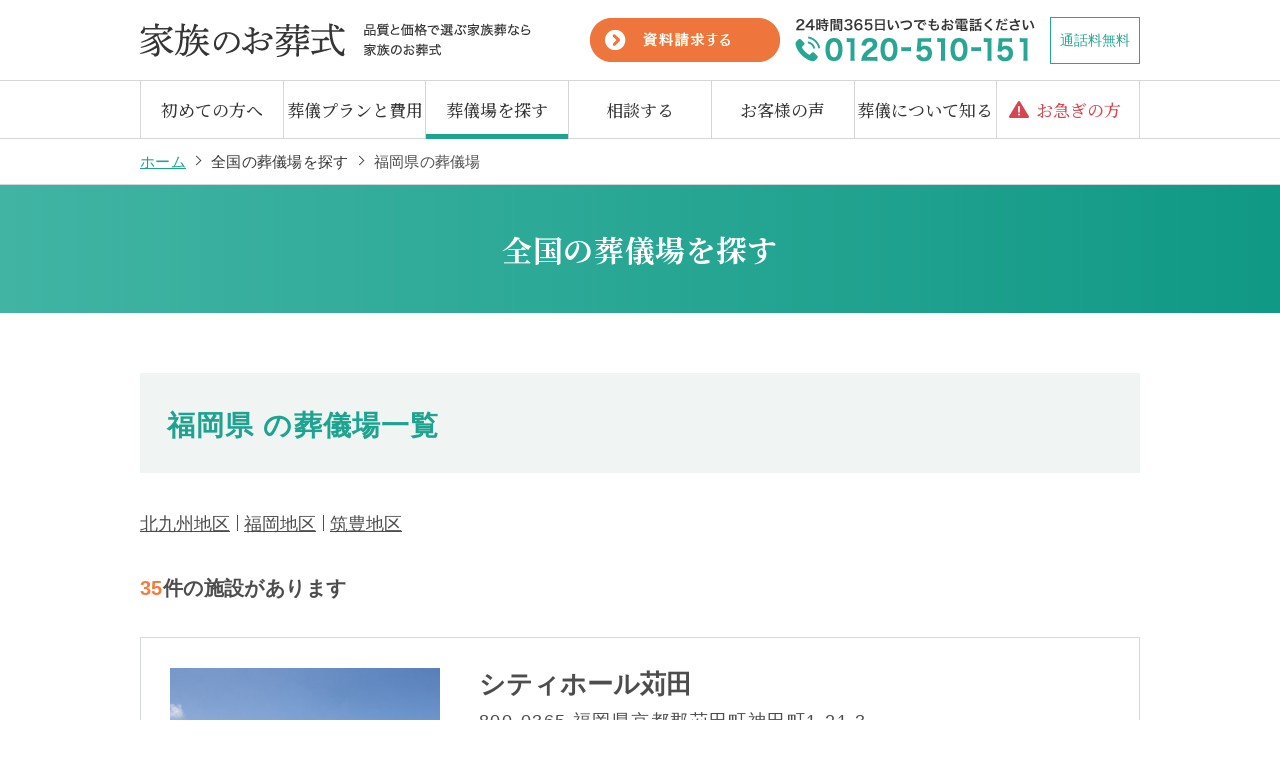

--- FILE ---
content_type: text/html; charset=UTF-8
request_url: https://www.kazoku24.com/hall/list/40/
body_size: 108181
content:
<!DOCTYPE html>
<html lang="ja">
<head>
  <meta charset="UTF-8">
  <!-- Google Tag Manager -->
  <script>(function(w,d,s,l,i){w[l]=w[l]||[];w[l].push({'gtm.start':
  new Date().getTime(),event:'gtm.js'});var f=d.getElementsByTagName(s)[0],
  j=d.createElement(s),dl=l!='dataLayer'?'&l='+l:'';j.async=true;j.src=
  'https://www.googletagmanager.com/gtm.js?id='+i+dl;f.parentNode.insertBefore(j,f);
  })(window,document,'script','dataLayer','GTM-KLSN8S');</script>
  <!-- End Google Tag Manager -->
  <meta name="viewport" content="width=device-width, initial-scale=1.0">
  <meta http-equiv="X-UA-Compatible" content="ie=edge">
  <link href="https://fonts.googleapis.com/css?family=Noto+Serif+JP:200,300,400,500,600,700,900&amp;display=swap&amp;subset=japanese" rel="stylesheet">
  <meta property="og:site_name" content="葬儀・家族葬は家族のお葬式">
  <meta property="og:url" content="https://www.kazoku24.com" >
  <meta property="og:image" content="/img/ogp.jpg">
  <meta property="og:type" content="article">
<title>福岡県 の葬儀場一覧｜葬儀・家族葬は家族のお葬式</title>
<meta name='robots' content='max-image-preview:large' />
<link rel="alternate" type="application/rss+xml" title="葬儀・家族葬は家族のお葬式 &raquo; 福岡県 葬儀場エリア のフィード" href="https://www.kazoku24.com/hall/list/40/feed/" />
<script type="text/javascript">
window._wpemojiSettings = {"baseUrl":"https:\/\/s.w.org\/images\/core\/emoji\/14.0.0\/72x72\/","ext":".png","svgUrl":"https:\/\/s.w.org\/images\/core\/emoji\/14.0.0\/svg\/","svgExt":".svg","source":{"concatemoji":"https:\/\/www.kazoku24.com\/_wp\/wp-includes\/js\/wp-emoji-release.min.js?ver=6.1.9"}};
/*! This file is auto-generated */
!function(e,a,t){var n,r,o,i=a.createElement("canvas"),p=i.getContext&&i.getContext("2d");function s(e,t){var a=String.fromCharCode,e=(p.clearRect(0,0,i.width,i.height),p.fillText(a.apply(this,e),0,0),i.toDataURL());return p.clearRect(0,0,i.width,i.height),p.fillText(a.apply(this,t),0,0),e===i.toDataURL()}function c(e){var t=a.createElement("script");t.src=e,t.defer=t.type="text/javascript",a.getElementsByTagName("head")[0].appendChild(t)}for(o=Array("flag","emoji"),t.supports={everything:!0,everythingExceptFlag:!0},r=0;r<o.length;r++)t.supports[o[r]]=function(e){if(p&&p.fillText)switch(p.textBaseline="top",p.font="600 32px Arial",e){case"flag":return s([127987,65039,8205,9895,65039],[127987,65039,8203,9895,65039])?!1:!s([55356,56826,55356,56819],[55356,56826,8203,55356,56819])&&!s([55356,57332,56128,56423,56128,56418,56128,56421,56128,56430,56128,56423,56128,56447],[55356,57332,8203,56128,56423,8203,56128,56418,8203,56128,56421,8203,56128,56430,8203,56128,56423,8203,56128,56447]);case"emoji":return!s([129777,127995,8205,129778,127999],[129777,127995,8203,129778,127999])}return!1}(o[r]),t.supports.everything=t.supports.everything&&t.supports[o[r]],"flag"!==o[r]&&(t.supports.everythingExceptFlag=t.supports.everythingExceptFlag&&t.supports[o[r]]);t.supports.everythingExceptFlag=t.supports.everythingExceptFlag&&!t.supports.flag,t.DOMReady=!1,t.readyCallback=function(){t.DOMReady=!0},t.supports.everything||(n=function(){t.readyCallback()},a.addEventListener?(a.addEventListener("DOMContentLoaded",n,!1),e.addEventListener("load",n,!1)):(e.attachEvent("onload",n),a.attachEvent("onreadystatechange",function(){"complete"===a.readyState&&t.readyCallback()})),(e=t.source||{}).concatemoji?c(e.concatemoji):e.wpemoji&&e.twemoji&&(c(e.twemoji),c(e.wpemoji)))}(window,document,window._wpemojiSettings);
</script>
<style type="text/css">
img.wp-smiley,
img.emoji {
	display: inline !important;
	border: none !important;
	box-shadow: none !important;
	height: 1em !important;
	width: 1em !important;
	margin: 0 0.07em !important;
	vertical-align: -0.1em !important;
	background: none !important;
	padding: 0 !important;
}
</style>
	<link rel='stylesheet' id='kzk-css-common-css' href='https://www.kazoku24.com/css/common.css?ver=6.1.9' type='text/css' media='all' />
<link rel='stylesheet' id='kzk-css-css' href='https://www.kazoku24.com/css/pages/hall/list/index.css?ver=6.1.9' type='text/css' media='all' />
<link rel='stylesheet' id='wp-block-library-css' href='https://www.kazoku24.com/_wp/wp-includes/css/dist/block-library/style.min.css?ver=6.1.9' type='text/css' media='all' />
<link rel='stylesheet' id='classic-theme-styles-css' href='https://www.kazoku24.com/_wp/wp-includes/css/classic-themes.min.css?ver=1' type='text/css' media='all' />
<style id='global-styles-inline-css' type='text/css'>
body{--wp--preset--color--black: #000000;--wp--preset--color--cyan-bluish-gray: #abb8c3;--wp--preset--color--white: #ffffff;--wp--preset--color--pale-pink: #f78da7;--wp--preset--color--vivid-red: #cf2e2e;--wp--preset--color--luminous-vivid-orange: #ff6900;--wp--preset--color--luminous-vivid-amber: #fcb900;--wp--preset--color--light-green-cyan: #7bdcb5;--wp--preset--color--vivid-green-cyan: #00d084;--wp--preset--color--pale-cyan-blue: #8ed1fc;--wp--preset--color--vivid-cyan-blue: #0693e3;--wp--preset--color--vivid-purple: #9b51e0;--wp--preset--gradient--vivid-cyan-blue-to-vivid-purple: linear-gradient(135deg,rgba(6,147,227,1) 0%,rgb(155,81,224) 100%);--wp--preset--gradient--light-green-cyan-to-vivid-green-cyan: linear-gradient(135deg,rgb(122,220,180) 0%,rgb(0,208,130) 100%);--wp--preset--gradient--luminous-vivid-amber-to-luminous-vivid-orange: linear-gradient(135deg,rgba(252,185,0,1) 0%,rgba(255,105,0,1) 100%);--wp--preset--gradient--luminous-vivid-orange-to-vivid-red: linear-gradient(135deg,rgba(255,105,0,1) 0%,rgb(207,46,46) 100%);--wp--preset--gradient--very-light-gray-to-cyan-bluish-gray: linear-gradient(135deg,rgb(238,238,238) 0%,rgb(169,184,195) 100%);--wp--preset--gradient--cool-to-warm-spectrum: linear-gradient(135deg,rgb(74,234,220) 0%,rgb(151,120,209) 20%,rgb(207,42,186) 40%,rgb(238,44,130) 60%,rgb(251,105,98) 80%,rgb(254,248,76) 100%);--wp--preset--gradient--blush-light-purple: linear-gradient(135deg,rgb(255,206,236) 0%,rgb(152,150,240) 100%);--wp--preset--gradient--blush-bordeaux: linear-gradient(135deg,rgb(254,205,165) 0%,rgb(254,45,45) 50%,rgb(107,0,62) 100%);--wp--preset--gradient--luminous-dusk: linear-gradient(135deg,rgb(255,203,112) 0%,rgb(199,81,192) 50%,rgb(65,88,208) 100%);--wp--preset--gradient--pale-ocean: linear-gradient(135deg,rgb(255,245,203) 0%,rgb(182,227,212) 50%,rgb(51,167,181) 100%);--wp--preset--gradient--electric-grass: linear-gradient(135deg,rgb(202,248,128) 0%,rgb(113,206,126) 100%);--wp--preset--gradient--midnight: linear-gradient(135deg,rgb(2,3,129) 0%,rgb(40,116,252) 100%);--wp--preset--duotone--dark-grayscale: url('#wp-duotone-dark-grayscale');--wp--preset--duotone--grayscale: url('#wp-duotone-grayscale');--wp--preset--duotone--purple-yellow: url('#wp-duotone-purple-yellow');--wp--preset--duotone--blue-red: url('#wp-duotone-blue-red');--wp--preset--duotone--midnight: url('#wp-duotone-midnight');--wp--preset--duotone--magenta-yellow: url('#wp-duotone-magenta-yellow');--wp--preset--duotone--purple-green: url('#wp-duotone-purple-green');--wp--preset--duotone--blue-orange: url('#wp-duotone-blue-orange');--wp--preset--font-size--small: 13px;--wp--preset--font-size--medium: 20px;--wp--preset--font-size--large: 36px;--wp--preset--font-size--x-large: 42px;--wp--preset--spacing--20: 0.44rem;--wp--preset--spacing--30: 0.67rem;--wp--preset--spacing--40: 1rem;--wp--preset--spacing--50: 1.5rem;--wp--preset--spacing--60: 2.25rem;--wp--preset--spacing--70: 3.38rem;--wp--preset--spacing--80: 5.06rem;}:where(.is-layout-flex){gap: 0.5em;}body .is-layout-flow > .alignleft{float: left;margin-inline-start: 0;margin-inline-end: 2em;}body .is-layout-flow > .alignright{float: right;margin-inline-start: 2em;margin-inline-end: 0;}body .is-layout-flow > .aligncenter{margin-left: auto !important;margin-right: auto !important;}body .is-layout-constrained > .alignleft{float: left;margin-inline-start: 0;margin-inline-end: 2em;}body .is-layout-constrained > .alignright{float: right;margin-inline-start: 2em;margin-inline-end: 0;}body .is-layout-constrained > .aligncenter{margin-left: auto !important;margin-right: auto !important;}body .is-layout-constrained > :where(:not(.alignleft):not(.alignright):not(.alignfull)){max-width: var(--wp--style--global--content-size);margin-left: auto !important;margin-right: auto !important;}body .is-layout-constrained > .alignwide{max-width: var(--wp--style--global--wide-size);}body .is-layout-flex{display: flex;}body .is-layout-flex{flex-wrap: wrap;align-items: center;}body .is-layout-flex > *{margin: 0;}:where(.wp-block-columns.is-layout-flex){gap: 2em;}.has-black-color{color: var(--wp--preset--color--black) !important;}.has-cyan-bluish-gray-color{color: var(--wp--preset--color--cyan-bluish-gray) !important;}.has-white-color{color: var(--wp--preset--color--white) !important;}.has-pale-pink-color{color: var(--wp--preset--color--pale-pink) !important;}.has-vivid-red-color{color: var(--wp--preset--color--vivid-red) !important;}.has-luminous-vivid-orange-color{color: var(--wp--preset--color--luminous-vivid-orange) !important;}.has-luminous-vivid-amber-color{color: var(--wp--preset--color--luminous-vivid-amber) !important;}.has-light-green-cyan-color{color: var(--wp--preset--color--light-green-cyan) !important;}.has-vivid-green-cyan-color{color: var(--wp--preset--color--vivid-green-cyan) !important;}.has-pale-cyan-blue-color{color: var(--wp--preset--color--pale-cyan-blue) !important;}.has-vivid-cyan-blue-color{color: var(--wp--preset--color--vivid-cyan-blue) !important;}.has-vivid-purple-color{color: var(--wp--preset--color--vivid-purple) !important;}.has-black-background-color{background-color: var(--wp--preset--color--black) !important;}.has-cyan-bluish-gray-background-color{background-color: var(--wp--preset--color--cyan-bluish-gray) !important;}.has-white-background-color{background-color: var(--wp--preset--color--white) !important;}.has-pale-pink-background-color{background-color: var(--wp--preset--color--pale-pink) !important;}.has-vivid-red-background-color{background-color: var(--wp--preset--color--vivid-red) !important;}.has-luminous-vivid-orange-background-color{background-color: var(--wp--preset--color--luminous-vivid-orange) !important;}.has-luminous-vivid-amber-background-color{background-color: var(--wp--preset--color--luminous-vivid-amber) !important;}.has-light-green-cyan-background-color{background-color: var(--wp--preset--color--light-green-cyan) !important;}.has-vivid-green-cyan-background-color{background-color: var(--wp--preset--color--vivid-green-cyan) !important;}.has-pale-cyan-blue-background-color{background-color: var(--wp--preset--color--pale-cyan-blue) !important;}.has-vivid-cyan-blue-background-color{background-color: var(--wp--preset--color--vivid-cyan-blue) !important;}.has-vivid-purple-background-color{background-color: var(--wp--preset--color--vivid-purple) !important;}.has-black-border-color{border-color: var(--wp--preset--color--black) !important;}.has-cyan-bluish-gray-border-color{border-color: var(--wp--preset--color--cyan-bluish-gray) !important;}.has-white-border-color{border-color: var(--wp--preset--color--white) !important;}.has-pale-pink-border-color{border-color: var(--wp--preset--color--pale-pink) !important;}.has-vivid-red-border-color{border-color: var(--wp--preset--color--vivid-red) !important;}.has-luminous-vivid-orange-border-color{border-color: var(--wp--preset--color--luminous-vivid-orange) !important;}.has-luminous-vivid-amber-border-color{border-color: var(--wp--preset--color--luminous-vivid-amber) !important;}.has-light-green-cyan-border-color{border-color: var(--wp--preset--color--light-green-cyan) !important;}.has-vivid-green-cyan-border-color{border-color: var(--wp--preset--color--vivid-green-cyan) !important;}.has-pale-cyan-blue-border-color{border-color: var(--wp--preset--color--pale-cyan-blue) !important;}.has-vivid-cyan-blue-border-color{border-color: var(--wp--preset--color--vivid-cyan-blue) !important;}.has-vivid-purple-border-color{border-color: var(--wp--preset--color--vivid-purple) !important;}.has-vivid-cyan-blue-to-vivid-purple-gradient-background{background: var(--wp--preset--gradient--vivid-cyan-blue-to-vivid-purple) !important;}.has-light-green-cyan-to-vivid-green-cyan-gradient-background{background: var(--wp--preset--gradient--light-green-cyan-to-vivid-green-cyan) !important;}.has-luminous-vivid-amber-to-luminous-vivid-orange-gradient-background{background: var(--wp--preset--gradient--luminous-vivid-amber-to-luminous-vivid-orange) !important;}.has-luminous-vivid-orange-to-vivid-red-gradient-background{background: var(--wp--preset--gradient--luminous-vivid-orange-to-vivid-red) !important;}.has-very-light-gray-to-cyan-bluish-gray-gradient-background{background: var(--wp--preset--gradient--very-light-gray-to-cyan-bluish-gray) !important;}.has-cool-to-warm-spectrum-gradient-background{background: var(--wp--preset--gradient--cool-to-warm-spectrum) !important;}.has-blush-light-purple-gradient-background{background: var(--wp--preset--gradient--blush-light-purple) !important;}.has-blush-bordeaux-gradient-background{background: var(--wp--preset--gradient--blush-bordeaux) !important;}.has-luminous-dusk-gradient-background{background: var(--wp--preset--gradient--luminous-dusk) !important;}.has-pale-ocean-gradient-background{background: var(--wp--preset--gradient--pale-ocean) !important;}.has-electric-grass-gradient-background{background: var(--wp--preset--gradient--electric-grass) !important;}.has-midnight-gradient-background{background: var(--wp--preset--gradient--midnight) !important;}.has-small-font-size{font-size: var(--wp--preset--font-size--small) !important;}.has-medium-font-size{font-size: var(--wp--preset--font-size--medium) !important;}.has-large-font-size{font-size: var(--wp--preset--font-size--large) !important;}.has-x-large-font-size{font-size: var(--wp--preset--font-size--x-large) !important;}
.wp-block-navigation a:where(:not(.wp-element-button)){color: inherit;}
:where(.wp-block-columns.is-layout-flex){gap: 2em;}
.wp-block-pullquote{font-size: 1.5em;line-height: 1.6;}
</style>
<link rel='stylesheet' id='wordpress-popular-posts-css-css' href='https://www.kazoku24.com/_wp/wp-content/plugins/wordpress-popular-posts/public/css/wpp.css?ver=4.2.2' type='text/css' media='all' />
<script type='text/javascript' id='wpp-js-js-extra'>
/* <![CDATA[ */
var wpp_params = {"sampling_active":"0","sampling_rate":"100","ajax_url":"https:\/\/www.kazoku24.com\/wp-json\/wordpress-popular-posts\/v1\/popular-posts\/","ID":"","token":"23babc4f29","debug":""};
/* ]]> */
</script>
<script type='text/javascript' src='https://www.kazoku24.com/_wp/wp-content/plugins/wordpress-popular-posts/public/js/wpp-4.2.0.min.js?ver=4.2.2' id='wpp-js-js'></script>
<link rel="https://api.w.org/" href="https://www.kazoku24.com/wp-json/" /><link rel="alternate" type="application/json" href="https://www.kazoku24.com/wp-json/wp/v2/hall_area/134" /><script type="application/ld+json">{
    "@context": "http://schema.org",
    "@type": "BreadcrumbList",
    "name": "パンくずリスト",
    "itemListElement": [
        {
            "@type": "ListItem",
            "position": 1,
            "item": {
                "name": "HOME",
                "@id": "https://www.kazoku24.com/"
            }
        },
        {
            "@type": "ListItem",
            "position": 2,
            "item": {
                "name": "全国の葬儀場を探す",
                "@id": "https://www.kazoku24.com/hall/"
            }
        },
        {
            "@type": "ListItem",
            "position": 3,
            "item": {
                "name": "福岡県",
                "@id": "https://www.kazoku24.com/hall/list/40/"
            }
        }
    ]
}</script><meta name="description" content="福岡県の葬儀場一覧です。葬儀プラン、近隣の葬儀場情報なども掲載しています。葬儀・家族葬の相談は無料です。0120-510-151(24時間365日受付)|家族のお葬式">
<link rel="canonical" href="https://www.kazoku24.com/hall/list/40/"></head>
<body class="archive tax-hall_area term-134 index-page">
  <!-- Google Tag Manager (noscript) -->
  <noscript><iframe src="https://www.googletagmanager.com/ns.html?id=GTM-KLSN8S"
  height="0" width="0" style="display:none;visibility:hidden"></iframe></noscript>
  <!-- End Google Tag Manager (noscript) -->
  <div class="wrapper">
    <header id="global-header">
      <div class="header_inner">
        <div class="header_baseline">
          <div class="header_company">
            <h1 class="header_logo">
              <a href="/" class="header_logo_img">
                <picture>
                  <source srcset="/img/common/site-title_sp.png" media="(max-width: 767px)">
                  <img class="nonescroll_title open" src="/img/common/site-title.png" alt="家族のお葬式 品質と価格で選ぶ家族葬なら家族のお葬式">
                </picture>
              </a>
              <a href="/" class="header_logo_img header_logo_img--fixed">
                <img class="nonescroll_title open" src="/img/common/site-title_fixed.png" alt="家族のお葬式">
              </a>
            </h1>
            <div class="header_info">
              <p><a href="https://wfgb.f.msgs.jp/webapp/form/21784_wfgb_50/index.do" class="btn" target="_blank"><img src="/img/common/btn-document.png" alt="資料請求"></a></p>
              <p><img src="/img/common/tel-text.png" alt="24時間365日いつでもお電話ください 0120-510-151"></p>
              <p class="tel"><span>通話料無料</span></p>
            </div>
          </div>
        </div>
        <div class="header-navbox">
          <div class="navi-drawer" id="menuTrigger">
            <p class="navi-open" id="menuOpen"><span></span></p>
            <p class="navi-close none" id="menuClose"><span></span></p>
            <p class="togglearea"><span class="open">MENU</span><span class="close">閉じる</span></p>
          </div>
          <nav class="header-menuWrap" id="spMenuWrap">
            <div class="nav-inner">
              <ul class="header-nav">
                <li class="pages-about js-drop-nav header-nav-list clickEvent">
                  <div class="nav-link drop-nav clickEvent--target">
                    <p class="_pc"><a href="/about/">初めての方へ</a></p>
                    <p class="_sp"><a href="/about/">家族のお葬式とは</a></p>
                  </div>
                  <div class="nav-drop event_with_element">
                    <div class="nav-drop_inner lplplp nav-drop_inner--about">
                      <p><a href="/about/"><img src="/img/common/bnr_nav01.png" alt=""></a></p>
                      <div class="btnbox">
                        <p><a href="/about/reason/"><img src="/img/common/bnr_nav02.png" alt=""></a></p>
                        <p><a href="/about/cityhall/"><img src="/img/common/bnr_nav03.png" alt=""></a></p>
                      </div>
                      <div class="btnbox btnbox--bnr">
                        <p><a href="/about/staff/" class="btn-default_bgGreen">スタッフ紹介</a></p>
                        <p><a href="/info/" class="btn-default_bgGreen">会社情報</a></p>
                        <p><a href="/about/media/" class="btn-default_bgGreen">メディア掲載情報</a></p>
                      </div>
                    </div>
                  </div>
                </li>
                <li class="pages-plan js-drop-nav header-nav-list clickEvent">
                  <div class="nav-link drop-nav clickEvent--target">
                    <p><a href="/plan/" class="_pc">葬儀プランと費用</a><a href="/about/reason/" class="_sp">全部揃った低価格を実現</a></p>
                  </div>
                  <div class="nav-drop event_with_element">
                    <div class="nav-drop_inner lplplp nav-drop_inner--plan">
                      <div class="btnbox btnbox--plan">
                        <p><a href="/plan/futsukasou/"><img src="/img/common/bnr_nav04.png" alt=""></a></p>
                        <p><a href="/plan/ichinichisou/"><img src="/img/common/bnr_nav05.png" alt=""></a></p>
                        <p><a href="/plan/kasou/"><img src="/img/common/bnr_nav06.png" alt=""></a></p>
                      </div>
                      <div class="btnbox btnbox--afterservice">
                        <p><a href="/afterservice/"><img src="/img/common/bnr_nav_afterservice.png" alt=""></a></p>
                        <p><a href="/afterservice/sankotsu/"><img src="/img/common/bnr_nav_sankotsu.png" alt=""></a></p>
                      </div>
                      <div class="btnbox btnbox--bnr">
                        <p><a href="/plan/" class="btn-default_bgGreen">プラン一覧</a></p>
                        <p><a href="/plan/#comparison" class="btn-default_bgGreen">プラン比較</a></p>
                        <p><a href="/simulation" class="btn-default_bgGreen">お葬式かんたん見積り</a></p>
                      </div>
                    </div>
                  </div>
                </li>
                <li class="pages-hall js-drop-nav header-nav-list clickEvent">
                  <div class="nav-link drop-nav clickEvent--target">
                    <p><a href="/hall/" class="_pc">葬儀場を探す</a><a href="/about/cityhall/" class="_sp">設備充実のベルコシティホール</a></p>
                  </div>
                  <div class="nav-drop event_with_element">
                    <div class="nav-drop_inner lplplp nav-drop_inner--search">
                      <h2><img src="/img/common/nav_search-title.png" alt="全国の葬儀場から探す"></h2>
                      <div class="btnbox btnbox--bnr btn-searchbox">
                        <p><a href="https://www.kazoku24.com/hall/list/01/" class="btn-default_bgGreen">北海道</a></p>
                        <p><a href="https://www.kazoku24.com/hall/list/05/" class="btn-default_bgGreen">秋田県</a></p>
                        <p><a href="https://www.kazoku24.com/hall/list/06/" class="btn-default_bgGreen">宮城県</a></p>
                        <p><a href="https://www.kazoku24.com/hall/list/23/" class="btn-default_bgGreen">愛知県</a></p>
                        <p><a href="https://www.kazoku24.com/hall/list/24/" class="btn-default_bgGreen">三重県</a></p>
                        <p><a href="https://www.kazoku24.com/hall/list/25/" class="btn-default_bgGreen">奈良県</a></p>
                        <p><a href="https://www.kazoku24.com/hall/list/27/" class="btn-default_bgGreen">大阪府</a></p>
                        <p><a href="https://www.kazoku24.com/hall/list/28/" class="btn-default_bgGreen">兵庫県</a></p>
                        <p><a href="https://www.kazoku24.com/hall/list/32/" class="btn-default_bgGreen">香川県</a></p>
                        <p><a href="https://www.kazoku24.com/hall/list/35/" class="btn-default_bgGreen">山口県</a></p>
                        <p><a href="https://www.kazoku24.com/hall/list/40/" class="btn-default_bgGreen">福岡県</a></p>
                      </div>
                    </div>
                  </div>
                </li>
                <li class="pages-pre js-drop-nav header-nav-list clickEvent">
                  <div class="nav-link drop-nav clickEvent--target">
                    <p><a href="/pre/" class="_pc">相談する</a><a href="/plan/" class="_sp">葬儀費用とプラン</a></p>
                  </div>
                  <div class="nav-drop event_with_element">
                    <div class="nav-drop_inner lplplp nav-drop_inner--pre">
                      <div class="nav-pre-bnr">
                        <p class="nav-pre-bnr_big"><a href="/seizen/"><img src="/img/common/bnr_nav11.png" alt=""></a></p>
                        <div class="nav-pre-bnr_small">
                          <p><a href="/pre/#taimen_soudan"><img src="/img/common/bnr_nav14.png" alt=""></a></p>
                        </div>
                      </div>
                      <div class="btnbox btnbox--bnr">
                        <p><a href="/faq/" class="btn-default_bgGreen">よくあるご質問</a></p>
                        <p><a href="https://wfgb.f.msgs.jp/webapp/form/21784_wfgb_2/index.do" class="btn-default_bgGreen" target="_blank">お問合せ</a></p>
                        <p><img src="/img/common/bnr_nav08.png" alt=""></p>
                      </div>
                    </div>
                  </div>
                </li>
                <li class="pages-voice js-drop-nav header-nav-list clickEvent _pc">
                  <div class="nav-link drop-nav clickEvent--target">
                    <p><a href="/voice/">お客様の声</a></p>
                  </div>
                  <div class="nav-drop event_with_element">
                    <div class="nav-drop_inner lplplp nav-drop_inner--voice">
                      <p><a href="/voice/"><img src="/img/common/bnr_nav_voice.png" alt=""></a></p>
                      <p class="nav-voice-bnr_small"><a href="/special/"><img src="/img/common/bnr_nav_special.png" alt=""></a></p>
                    </div>
                  </div>
                </li>
                <li class="js-drop-nav header-nav-list clickEvent _pc">
                  <div class="nav-link drop-nav clickEvent--target">
                    <p><a href="/column/">葬儀について知る</a></p>
                  </div>
                  <div class="nav-drop event_with_element">
                    <div class="nav-drop_inner lplplp nav-drop_inner--column">
                      <p><a href="/column/"><img src="/img/common/bnr_nav09.png" alt=""></a></p>
                      <div class="btnbox btnbox--bnr">
                        <p class="bnr_nav10"><a href="/glossary/"><img src="/img/common/bnr_nav10.png" alt=""></a></p>
                      </div>
                    </div>
                  </div>
                </li>
                <li class="clickEvent">urgency
                  <div class="nav-link drop-nav">
                    <p><a href="/urgency/" class="hurry _pc"><span class="switch_pc">お急ぎの方</span></a><a href="/urgency/" class="hurry _sp"><span class="switch_sp">ご危篤・ご逝去でお急ぎの方</span></a></p>
                  </div>
                </li>
              </ul>
              <ul class="header-nav header-nav--info switch_sp">
                <li class="js-drop-nav header-nav-list clickEvent">
                  <div class="nav-link drop-nav clickEvent--target">
                    <p><a href="/afterservice/">アフターサービス</a></p>
                  </div>
                </li>
                <li class="js-drop-nav header-nav-list clickEvent">
                  <div class="nav-link drop-nav clickEvent--target">
                    <p><a href="/afterservice/sankotsu/">海の自然葬</a></p>
                  </div>
                </li>
                <li class="js-drop-nav header-nav-list clickEvent">
                  <div class="nav-link drop-nav clickEvent--target">
                    <p><a href="/simulation">お葬式かんたん見積り</a></p>
                  </div>
                </li>
                <li class="js-drop-nav header-nav-list clickEvent">
                  <div class="nav-link drop-nav clickEvent--target">
                    <p><a href="/hall">全国から葬儀場を探す</a></p>
                  </div>
                </li>
                <li class="js-drop-nav header-nav-list clickEvent header-nav-list--pre">
                  <div class="nav-link drop-nav clickEvent--target">
                    <p><a href="/seizen/">安心お得な生前予約</a></p>
                  </div>
                </li>
                <li class="js-drop-nav header-nav-list clickEvent header-nav-list--pre">
                  <div class="nav-link drop-nav clickEvent--target">
                    <p><a href="/pre/#taimen_soudan">対面事前相談</a></p>
                  </div>
                </li>
                <li class="js-drop-nav header-nav-list clickEvent">
                  <div class="nav-link drop-nav clickEvent--target">
                    <p><a href="/voice/">お客様の声</a></p>
                  </div>
                </li>
                <li class="js-drop-nav header-nav-list clickEvent">
                  <div class="nav-link drop-nav clickEvent--target">
                    <p><a href="/special/">自分らしいお葬式</a></p>
                  </div>
                </li>
                <li class="js-drop-nav header-nav-list clickEvent">
                  <div class="nav-link drop-nav clickEvent--target">
                    <p><a href="/column/">葬儀について知る</a></p>
                  </div>
                </li>
                <li class="js-drop-nav header-nav-list clickEvent">
                  <div class="nav-link drop-nav clickEvent--target">
                    <p><a href="/faq">よくあるご質問</a></p>
                  </div>
                </li>
                <li class="js-drop-nav header-nav-list clickEvent">
                  <div class="nav-link drop-nav clickEvent--target">
                    <p><a href="https://wfgb.f.msgs.jp/webapp/form/21784_wfgb_50/index.do" target="_blank">無料資料請求</a></p>
                  </div>
                </li>
                <li class="js-drop-nav header-nav-list clickEvent">
                  <div class="nav-link drop-nav clickEvent--target">
                    <p><a href="https://wfgb.f.msgs.jp/webapp/form/21784_wfgb_2/index.do" target="_blank">お問合せ</a></p>
                  </div>
                </li>
                <li class="js-drop-nav header-nav-list clickEvent">
                  <div class="nav-link drop-nav clickEvent--target">
                    <p><a href="/info">運営会社</a></p>
                  </div>
                </li>
              </ul>
              <p class="bnr_nav_close switch_sp"><img src="/img/common/bnr_nav_close-sp.png" alt="閉じる"></p>
            </div>
          </nav>
        </div>
      </div>
    </header>
    <p class="menu_bg"></p>
    <main id="app">
      <div class="breadcrumb">
        <ul class="breadcrumb-list">
          <li class="breadcrumb-list__item breadcrumb-list__item_home"><a href="/">ホーム</a></li>
          <li class="breadcrumb-list__item"><a href="/hall">全国の葬儀場を探す</a></li>
          <li class="breadcrumb-list__item">福岡県の葬儀場</li>
        </ul>
        <!-- /.breadcrumb-list -->
      </div>
      <!-- /.breadcrumb -->
      <section class="page-heading">
        <h1 class="page-heading__title">全国の葬儀場を探す</h1>
      </section>
      <!-- /.page-heading -->
      <section class="search">
        <h1 class="lightgreen-block"><span class="lightgreen-block__text">福岡県 の葬儀場一覧</span></h1>
        <div class="section-inner">
          <ul class="search-area">
            <li class="search-area__item"><a href="https://www.kazoku24.com/hall/list/4001/">北九州地区</a></li>
            <li class="search-area__item"><a href="https://www.kazoku24.com/hall/list/4002/">福岡地区</a></li>
            <li class="search-area__item"><a href="https://www.kazoku24.com/hall/list/4003/">筑豊地区</a></li>
          </ul>
          <!-- /.search-area -->
          <div class="hits-number"><span>35</span>件の施設があります</div>
        </div>
        <!-- /.section-inner -->
      </section>
      <!-- /.search -->
      <div class="hall-list section-inner">
        <div class="hall-box"><a href="https://www.kazoku24.com/hall/detail/cityhall-kanda/">
          <p class="hall-box__image">
            <img src="/uploads/2023/09/kanda_ch_main.jpg">
          </p>
          <!-- /.hall-box__image -->
          <div class="hall-info">
            <div class="hall-info-head">
              <h2 class="hall-info__name"><span>シティホール苅田</span></h2>
              <p class="hall-info__address">800-0365 福岡県京都郡苅田町神田町1-21-3</p>
            </div>
            <!-- /.hall-info-head -->
            <ul class="hall-facility">
              <li class="hall-facility__item hall-facility__item_aed"><img src="/img/hall_facility/aed.png" style="" alt="AED"></li>
              <li class="hall-facility__item hall-facility__item_aed"><img src="/img/hall_facility/parking.png" style="" alt="車いす専用駐車場"></li>
              <li class="hall-facility__item hall-facility__item_aed"><img src="/img/hall_facility/lending.png" style="" alt="車いす貸し出し"></li>
              <li class="hall-facility__item hall-facility__item_aed"><img src="/img/hall_facility/toilet.png" style="" alt="車いす対応トイレ"></li>
              <li class="hall-facility__item hall-facility__item_aed"><img src="/img/hall_facility/guide.png" style="" alt="誘導案内ブロック"></li>
              <li class="hall-facility__item hall-facility__item_aed"><img src="/img/hall_facility/elevator.png" style="" alt="エレベーター"></li>
              <li class="hall-facility__item hall-facility__item_aed"><img src="/img/hall_facility/nursing.png" style="" alt="授乳室"></li>
              <li class="hall-facility__item hall-facility__item_aed"><img src="/img/hall_facility/diapers.png" style="" alt="おむつ交換台"></li>
              <li class="hall-facility__item hall-facility__item_aed"><img src="/img/hall_facility/door.png" style="" alt="自動ドア正面玄関"></li>
              <li class="hall-facility__item hall-facility__item_aed"><img src="/img/hall_facility/station.png" style="" alt="駅チカ"></li>
            </ul>
            <!-- /.hall-facility -->
          </div>
          <!-- /.hall-info -->
        </a></div>
        <!-- /.hall-box -->
        <div class="hall-box"><a href="https://www.kazoku24.com/hall/detail/cityhall-moji/">
          <p class="hall-box__image">
            <img src="/uploads/2019/09/ch_moji_main-240x160.jpg">
          </p>
          <!-- /.hall-box__image -->
          <div class="hall-info">
            <div class="hall-info-head">
              <h2 class="hall-info__name"><span>シティホール門司</span></h2>
              <p class="hall-info__address">800-0057 福岡県北九州市門司区 大里新町11-10</p>
            </div>
            <!-- /.hall-info-head -->
            <ul class="hall-facility">
              <li class="hall-facility__item hall-facility__item_aed"><img src="/img/hall_facility/aed.png" style="" alt="AED"></li>
              <li class="hall-facility__item hall-facility__item_aed"><img src="/img/hall_facility/parking.png" style="" alt="車いす専用駐車場"></li>
              <li class="hall-facility__item hall-facility__item_aed"><img src="/img/hall_facility/lending.png" style="" alt="車いす貸し出し"></li>
              <li class="hall-facility__item hall-facility__item_aed"><img src="/img/hall_facility/toilet.png" style="" alt="車いす対応トイレ"></li>
              <li class="hall-facility__item hall-facility__item_aed"><img src="/img/hall_facility/guide.png" style="" alt="誘導案内ブロック"></li>
              <li class="hall-facility__item hall-facility__item_aed"><img src="/img/hall_facility/elevator.png" style="" alt="エレベーター"></li>
              <li class="hall-facility__item hall-facility__item_aed"><img src="/img/hall_facility/nursing.png" style="opacity:0.4; filter: grayscale(100%);" alt="授乳室"></li>
              <li class="hall-facility__item hall-facility__item_aed"><img src="/img/hall_facility/diapers.png" style="" alt="おむつ交換台"></li>
              <li class="hall-facility__item hall-facility__item_aed"><img src="/img/hall_facility/door.png" style="" alt="自動ドア正面玄関"></li>
              <li class="hall-facility__item hall-facility__item_aed"><img src="/img/hall_facility/station.png" style="opacity:0.4; filter: grayscale(100%);" alt="駅チカ"></li>
            </ul>
            <!-- /.hall-facility -->
          </div>
          <!-- /.hall-info -->
        </a></div>
        <!-- /.hall-box -->
        <div class="hall-box"><a href="https://www.kazoku24.com/hall/detail/cityhall-kiyomizu/">
          <p class="hall-box__image">
            <img src="/uploads/2023/09/shimizu_ch_main-240x160.jpg">
          </p>
          <!-- /.hall-box__image -->
          <div class="hall-info">
            <div class="hall-info-head">
              <h2 class="hall-info__name"><span>シティホール清水</span></h2>
              <p class="hall-info__address">803-0841 福岡県北九州市小倉北区清水４丁目3-25</p>
            </div>
            <!-- /.hall-info-head -->
            <ul class="hall-facility">
              <li class="hall-facility__item hall-facility__item_aed"><img src="/img/hall_facility/aed.png" style="opacity:0.4; filter: grayscale(100%);" alt="AED"></li>
              <li class="hall-facility__item hall-facility__item_aed"><img src="/img/hall_facility/parking.png" style="" alt="車いす専用駐車場"></li>
              <li class="hall-facility__item hall-facility__item_aed"><img src="/img/hall_facility/lending.png" style="" alt="車いす貸し出し"></li>
              <li class="hall-facility__item hall-facility__item_aed"><img src="/img/hall_facility/toilet.png" style="" alt="車いす対応トイレ"></li>
              <li class="hall-facility__item hall-facility__item_aed"><img src="/img/hall_facility/guide.png" style="opacity:0.4; filter: grayscale(100%);" alt="誘導案内ブロック"></li>
              <li class="hall-facility__item hall-facility__item_aed"><img src="/img/hall_facility/elevator.png" style="" alt="エレベーター"></li>
              <li class="hall-facility__item hall-facility__item_aed"><img src="/img/hall_facility/nursing.png" style="" alt="授乳室"></li>
              <li class="hall-facility__item hall-facility__item_aed"><img src="/img/hall_facility/diapers.png" style="" alt="おむつ交換台"></li>
              <li class="hall-facility__item hall-facility__item_aed"><img src="/img/hall_facility/door.png" style="" alt="自動ドア正面玄関"></li>
              <li class="hall-facility__item hall-facility__item_aed"><img src="/img/hall_facility/station.png" style="opacity:0.4; filter: grayscale(100%);" alt="駅チカ"></li>
            </ul>
            <!-- /.hall-facility -->
          </div>
          <!-- /.hall-info -->
        </a></div>
        <!-- /.hall-box -->
        <div class="hall-box"><a href="https://www.kazoku24.com/hall/detail/cityhall-ogura/">
          <p class="hall-box__image">
            <img src="/uploads/2019/09/ch_ogura_main-240x160.jpg">
          </p>
          <!-- /.hall-box__image -->
          <div class="hall-info">
            <div class="hall-info-head">
              <h2 class="hall-info__name"><span>シティホール小倉</span></h2>
              <p class="hall-info__address">802-0011 福岡県北九州市小倉北区 重住3-2-20</p>
            </div>
            <!-- /.hall-info-head -->
            <ul class="hall-facility">
              <li class="hall-facility__item hall-facility__item_aed"><img src="/img/hall_facility/aed.png" style="" alt="AED"></li>
              <li class="hall-facility__item hall-facility__item_aed"><img src="/img/hall_facility/parking.png" style="opacity:0.4; filter: grayscale(100%);" alt="車いす専用駐車場"></li>
              <li class="hall-facility__item hall-facility__item_aed"><img src="/img/hall_facility/lending.png" style="" alt="車いす貸し出し"></li>
              <li class="hall-facility__item hall-facility__item_aed"><img src="/img/hall_facility/toilet.png" style="" alt="車いす対応トイレ"></li>
              <li class="hall-facility__item hall-facility__item_aed"><img src="/img/hall_facility/guide.png" style="opacity:0.4; filter: grayscale(100%);" alt="誘導案内ブロック"></li>
              <li class="hall-facility__item hall-facility__item_aed"><img src="/img/hall_facility/elevator.png" style="" alt="エレベーター"></li>
              <li class="hall-facility__item hall-facility__item_aed"><img src="/img/hall_facility/nursing.png" style="opacity:0.4; filter: grayscale(100%);" alt="授乳室"></li>
              <li class="hall-facility__item hall-facility__item_aed"><img src="/img/hall_facility/diapers.png" style="" alt="おむつ交換台"></li>
              <li class="hall-facility__item hall-facility__item_aed"><img src="/img/hall_facility/door.png" style="" alt="自動ドア正面玄関"></li>
              <li class="hall-facility__item hall-facility__item_aed"><img src="/img/hall_facility/station.png" style="opacity:0.4; filter: grayscale(100%);" alt="駅チカ"></li>
            </ul>
            <!-- /.hall-facility -->
          </div>
          <!-- /.hall-info -->
        </a></div>
        <!-- /.hall-box -->
        <div class="hall-box"><a href="https://www.kazoku24.com/hall/detail/cityhall-ogurasunatsu/">
          <p class="hall-box__image">
            <img src="/uploads/2019/09/ch_ogurasunatsu_main-240x180.jpg">
          </p>
          <!-- /.hall-box__image -->
          <div class="hall-info">
            <div class="hall-info-head">
              <h2 class="hall-info__name"><span>シティホール小倉砂津</span></h2>
              <p class="hall-info__address">802-0021 福岡県北九州市小倉北区 高浜1丁目1番20号</p>
            </div>
            <!-- /.hall-info-head -->
            <ul class="hall-facility">
              <li class="hall-facility__item hall-facility__item_aed"><img src="/img/hall_facility/aed.png" style="" alt="AED"></li>
              <li class="hall-facility__item hall-facility__item_aed"><img src="/img/hall_facility/parking.png" style="" alt="車いす専用駐車場"></li>
              <li class="hall-facility__item hall-facility__item_aed"><img src="/img/hall_facility/lending.png" style="" alt="車いす貸し出し"></li>
              <li class="hall-facility__item hall-facility__item_aed"><img src="/img/hall_facility/toilet.png" style="" alt="車いす対応トイレ"></li>
              <li class="hall-facility__item hall-facility__item_aed"><img src="/img/hall_facility/guide.png" style="" alt="誘導案内ブロック"></li>
              <li class="hall-facility__item hall-facility__item_aed"><img src="/img/hall_facility/elevator.png" style="" alt="エレベーター"></li>
              <li class="hall-facility__item hall-facility__item_aed"><img src="/img/hall_facility/nursing.png" style="opacity:0.4; filter: grayscale(100%);" alt="授乳室"></li>
              <li class="hall-facility__item hall-facility__item_aed"><img src="/img/hall_facility/diapers.png" style="" alt="おむつ交換台"></li>
              <li class="hall-facility__item hall-facility__item_aed"><img src="/img/hall_facility/door.png" style="" alt="自動ドア正面玄関"></li>
              <li class="hall-facility__item hall-facility__item_aed"><img src="/img/hall_facility/station.png" style="opacity:0.4; filter: grayscale(100%);" alt="駅チカ"></li>
            </ul>
            <!-- /.hall-facility -->
          </div>
          <!-- /.hall-info -->
        </a></div>
        <!-- /.hall-box -->
        <div class="hall-box"><a href="https://www.kazoku24.com/hall/detail/cityhall-ogurakita/">
          <p class="hall-box__image">
            <img src="/uploads/2019/09/ch_ogurakita_main-240x160.jpg">
          </p>
          <!-- /.hall-box__image -->
          <div class="hall-info">
            <div class="hall-info-head">
              <h2 class="hall-info__name"><span>シティホール小倉北</span></h2>
              <p class="hall-info__address">803-0831 福岡県北九州市小倉北区 日明4丁目10-18</p>
            </div>
            <!-- /.hall-info-head -->
            <ul class="hall-facility">
              <li class="hall-facility__item hall-facility__item_aed"><img src="/img/hall_facility/aed.png" style="" alt="AED"></li>
              <li class="hall-facility__item hall-facility__item_aed"><img src="/img/hall_facility/parking.png" style="" alt="車いす専用駐車場"></li>
              <li class="hall-facility__item hall-facility__item_aed"><img src="/img/hall_facility/lending.png" style="" alt="車いす貸し出し"></li>
              <li class="hall-facility__item hall-facility__item_aed"><img src="/img/hall_facility/toilet.png" style="" alt="車いす対応トイレ"></li>
              <li class="hall-facility__item hall-facility__item_aed"><img src="/img/hall_facility/guide.png" style="opacity:0.4; filter: grayscale(100%);" alt="誘導案内ブロック"></li>
              <li class="hall-facility__item hall-facility__item_aed"><img src="/img/hall_facility/elevator.png" style="" alt="エレベーター"></li>
              <li class="hall-facility__item hall-facility__item_aed"><img src="/img/hall_facility/nursing.png" style="opacity:0.4; filter: grayscale(100%);" alt="授乳室"></li>
              <li class="hall-facility__item hall-facility__item_aed"><img src="/img/hall_facility/diapers.png" style="" alt="おむつ交換台"></li>
              <li class="hall-facility__item hall-facility__item_aed"><img src="/img/hall_facility/door.png" style="" alt="自動ドア正面玄関"></li>
              <li class="hall-facility__item hall-facility__item_aed"><img src="/img/hall_facility/station.png" style="opacity:0.4; filter: grayscale(100%);" alt="駅チカ"></li>
            </ul>
            <!-- /.hall-facility -->
          </div>
          <!-- /.hall-info -->
        </a></div>
        <!-- /.hall-box -->
        <div class="hall-box"><a href="https://www.kazoku24.com/hall/detail/cityhall-oguraminami/">
          <p class="hall-box__image">
            <img src="/uploads/2019/09/ch_oguraminami_main-240x160.jpg">
          </p>
          <!-- /.hall-box__image -->
          <div class="hall-info">
            <div class="hall-info-head">
              <h2 class="hall-info__name"><span>シティホール小倉南</span></h2>
              <p class="hall-info__address">800-0227 福岡県北九州市小倉南区 津田新町2丁目15-1</p>
            </div>
            <!-- /.hall-info-head -->
            <ul class="hall-facility">
              <li class="hall-facility__item hall-facility__item_aed"><img src="/img/hall_facility/aed.png" style="" alt="AED"></li>
              <li class="hall-facility__item hall-facility__item_aed"><img src="/img/hall_facility/parking.png" style="" alt="車いす専用駐車場"></li>
              <li class="hall-facility__item hall-facility__item_aed"><img src="/img/hall_facility/lending.png" style="" alt="車いす貸し出し"></li>
              <li class="hall-facility__item hall-facility__item_aed"><img src="/img/hall_facility/toilet.png" style="" alt="車いす対応トイレ"></li>
              <li class="hall-facility__item hall-facility__item_aed"><img src="/img/hall_facility/guide.png" style="" alt="誘導案内ブロック"></li>
              <li class="hall-facility__item hall-facility__item_aed"><img src="/img/hall_facility/elevator.png" style="" alt="エレベーター"></li>
              <li class="hall-facility__item hall-facility__item_aed"><img src="/img/hall_facility/nursing.png" style="opacity:0.4; filter: grayscale(100%);" alt="授乳室"></li>
              <li class="hall-facility__item hall-facility__item_aed"><img src="/img/hall_facility/diapers.png" style="" alt="おむつ交換台"></li>
              <li class="hall-facility__item hall-facility__item_aed"><img src="/img/hall_facility/door.png" style="" alt="自動ドア正面玄関"></li>
              <li class="hall-facility__item hall-facility__item_aed"><img src="/img/hall_facility/station.png" style="opacity:0.4; filter: grayscale(100%);" alt="駅チカ"></li>
            </ul>
            <!-- /.hall-facility -->
          </div>
          <!-- /.hall-info -->
        </a></div>
        <!-- /.hall-box -->
        <div class="hall-box"><a href="https://www.kazoku24.com/hall/detail/cityhall-oguramoritsune/">
          <p class="hall-box__image">
            <img src="/uploads/2019/09/ch_oguramoritsune_main-240x160.jpg">
          </p>
          <!-- /.hall-box__image -->
          <div class="hall-info">
            <div class="hall-info-head">
              <h2 class="hall-info__name"><span>シティホール小倉守恒</span></h2>
              <p class="hall-info__address">802-0833 福岡県北九州市小倉南区 上石田2丁目12-25</p>
            </div>
            <!-- /.hall-info-head -->
            <ul class="hall-facility">
              <li class="hall-facility__item hall-facility__item_aed"><img src="/img/hall_facility/aed.png" style="" alt="AED"></li>
              <li class="hall-facility__item hall-facility__item_aed"><img src="/img/hall_facility/parking.png" style="opacity:0.4; filter: grayscale(100%);" alt="車いす専用駐車場"></li>
              <li class="hall-facility__item hall-facility__item_aed"><img src="/img/hall_facility/lending.png" style="" alt="車いす貸し出し"></li>
              <li class="hall-facility__item hall-facility__item_aed"><img src="/img/hall_facility/toilet.png" style="" alt="車いす対応トイレ"></li>
              <li class="hall-facility__item hall-facility__item_aed"><img src="/img/hall_facility/guide.png" style="opacity:0.4; filter: grayscale(100%);" alt="誘導案内ブロック"></li>
              <li class="hall-facility__item hall-facility__item_aed"><img src="/img/hall_facility/elevator.png" style="" alt="エレベーター"></li>
              <li class="hall-facility__item hall-facility__item_aed"><img src="/img/hall_facility/nursing.png" style="opacity:0.4; filter: grayscale(100%);" alt="授乳室"></li>
              <li class="hall-facility__item hall-facility__item_aed"><img src="/img/hall_facility/diapers.png" style="opacity:0.4; filter: grayscale(100%);" alt="おむつ交換台"></li>
              <li class="hall-facility__item hall-facility__item_aed"><img src="/img/hall_facility/door.png" style="opacity:0.4; filter: grayscale(100%);" alt="自動ドア正面玄関"></li>
              <li class="hall-facility__item hall-facility__item_aed"><img src="/img/hall_facility/station.png" style="opacity:0.4; filter: grayscale(100%);" alt="駅チカ"></li>
            </ul>
            <!-- /.hall-facility -->
          </div>
          <!-- /.hall-info -->
        </a></div>
        <!-- /.hall-box -->
        <div class="hall-box"><a href="https://www.kazoku24.com/hall/detail/cityhall-wakamatsu/">
          <p class="hall-box__image">
            <img src="/uploads/2019/09/ch_wakamatsu_main-240x160.jpg">
          </p>
          <!-- /.hall-box__image -->
          <div class="hall-info">
            <div class="hall-info-head">
              <h2 class="hall-info__name"><span>シティホール若松</span></h2>
              <p class="hall-info__address">808-0066 福岡県北九州市若松区 くきのうみ中央1-20</p>
            </div>
            <!-- /.hall-info-head -->
            <ul class="hall-facility">
              <li class="hall-facility__item hall-facility__item_aed"><img src="/img/hall_facility/aed.png" style="" alt="AED"></li>
              <li class="hall-facility__item hall-facility__item_aed"><img src="/img/hall_facility/parking.png" style="" alt="車いす専用駐車場"></li>
              <li class="hall-facility__item hall-facility__item_aed"><img src="/img/hall_facility/lending.png" style="" alt="車いす貸し出し"></li>
              <li class="hall-facility__item hall-facility__item_aed"><img src="/img/hall_facility/toilet.png" style="" alt="車いす対応トイレ"></li>
              <li class="hall-facility__item hall-facility__item_aed"><img src="/img/hall_facility/guide.png" style="opacity:0.4; filter: grayscale(100%);" alt="誘導案内ブロック"></li>
              <li class="hall-facility__item hall-facility__item_aed"><img src="/img/hall_facility/elevator.png" style="opacity:0.4; filter: grayscale(100%);" alt="エレベーター"></li>
              <li class="hall-facility__item hall-facility__item_aed"><img src="/img/hall_facility/nursing.png" style="opacity:0.4; filter: grayscale(100%);" alt="授乳室"></li>
              <li class="hall-facility__item hall-facility__item_aed"><img src="/img/hall_facility/diapers.png" style="opacity:0.4; filter: grayscale(100%);" alt="おむつ交換台"></li>
              <li class="hall-facility__item hall-facility__item_aed"><img src="/img/hall_facility/door.png" style="" alt="自動ドア正面玄関"></li>
              <li class="hall-facility__item hall-facility__item_aed"><img src="/img/hall_facility/station.png" style="opacity:0.4; filter: grayscale(100%);" alt="駅チカ"></li>
            </ul>
            <!-- /.hall-facility -->
          </div>
          <!-- /.hall-info -->
        </a></div>
        <!-- /.hall-box -->
        <div class="hall-box"><a href="https://www.kazoku24.com/hall/detail/cityhall-yahatachuou/">
          <p class="hall-box__image">
            <img src="/uploads/2019/09/ch_yahatachuou_main-240x160.jpg">
          </p>
          <!-- /.hall-box__image -->
          <div class="hall-info">
            <div class="hall-info-head">
              <h2 class="hall-info__name"><span>シティホール八幡中央</span></h2>
              <p class="hall-info__address">805-0069 福岡県北九州市八幡東区 前田3-11</p>
            </div>
            <!-- /.hall-info-head -->
            <ul class="hall-facility">
              <li class="hall-facility__item hall-facility__item_aed"><img src="/img/hall_facility/aed.png" style="" alt="AED"></li>
              <li class="hall-facility__item hall-facility__item_aed"><img src="/img/hall_facility/parking.png" style="" alt="車いす専用駐車場"></li>
              <li class="hall-facility__item hall-facility__item_aed"><img src="/img/hall_facility/lending.png" style="" alt="車いす貸し出し"></li>
              <li class="hall-facility__item hall-facility__item_aed"><img src="/img/hall_facility/toilet.png" style="" alt="車いす対応トイレ"></li>
              <li class="hall-facility__item hall-facility__item_aed"><img src="/img/hall_facility/guide.png" style="opacity:0.4; filter: grayscale(100%);" alt="誘導案内ブロック"></li>
              <li class="hall-facility__item hall-facility__item_aed"><img src="/img/hall_facility/elevator.png" style="opacity:0.4; filter: grayscale(100%);" alt="エレベーター"></li>
              <li class="hall-facility__item hall-facility__item_aed"><img src="/img/hall_facility/nursing.png" style="opacity:0.4; filter: grayscale(100%);" alt="授乳室"></li>
              <li class="hall-facility__item hall-facility__item_aed"><img src="/img/hall_facility/diapers.png" style="" alt="おむつ交換台"></li>
              <li class="hall-facility__item hall-facility__item_aed"><img src="/img/hall_facility/door.png" style="" alt="自動ドア正面玄関"></li>
              <li class="hall-facility__item hall-facility__item_aed"><img src="/img/hall_facility/station.png" style="opacity:0.4; filter: grayscale(100%);" alt="駅チカ"></li>
            </ul>
            <!-- /.hall-facility -->
          </div>
          <!-- /.hall-info -->
        </a></div>
        <!-- /.hall-box -->
        <div class="hall-box"><a href="https://www.kazoku24.com/hall/detail/cityhall-yahatanishi/">
          <p class="hall-box__image">
            <img src="/uploads/2019/09/ch_yahatanishi_main-240x160.jpg">
          </p>
          <!-- /.hall-box__image -->
          <div class="hall-info">
            <div class="hall-info-head">
              <h2 class="hall-info__name"><span>シティホール八幡西</span></h2>
              <p class="hall-info__address">806-0069 福岡県北九州市八幡西区 茶売町3-2</p>
            </div>
            <!-- /.hall-info-head -->
            <ul class="hall-facility">
              <li class="hall-facility__item hall-facility__item_aed"><img src="/img/hall_facility/aed.png" style="" alt="AED"></li>
              <li class="hall-facility__item hall-facility__item_aed"><img src="/img/hall_facility/parking.png" style="" alt="車いす専用駐車場"></li>
              <li class="hall-facility__item hall-facility__item_aed"><img src="/img/hall_facility/lending.png" style="" alt="車いす貸し出し"></li>
              <li class="hall-facility__item hall-facility__item_aed"><img src="/img/hall_facility/toilet.png" style="" alt="車いす対応トイレ"></li>
              <li class="hall-facility__item hall-facility__item_aed"><img src="/img/hall_facility/guide.png" style="opacity:0.4; filter: grayscale(100%);" alt="誘導案内ブロック"></li>
              <li class="hall-facility__item hall-facility__item_aed"><img src="/img/hall_facility/elevator.png" style="" alt="エレベーター"></li>
              <li class="hall-facility__item hall-facility__item_aed"><img src="/img/hall_facility/nursing.png" style="opacity:0.4; filter: grayscale(100%);" alt="授乳室"></li>
              <li class="hall-facility__item hall-facility__item_aed"><img src="/img/hall_facility/diapers.png" style="" alt="おむつ交換台"></li>
              <li class="hall-facility__item hall-facility__item_aed"><img src="/img/hall_facility/door.png" style="" alt="自動ドア正面玄関"></li>
              <li class="hall-facility__item hall-facility__item_aed"><img src="/img/hall_facility/station.png" style="opacity:0.4; filter: grayscale(100%);" alt="駅チカ"></li>
            </ul>
            <!-- /.hall-facility -->
          </div>
          <!-- /.hall-info -->
        </a></div>
        <!-- /.hall-box -->
        <div class="hall-box"><a href="https://www.kazoku24.com/hall/detail/cityhall-yahatahonjyo/">
          <p class="hall-box__image">
            <img src="/uploads/2019/09/ch_yahatahonjyo_main-240x160.jpg">
          </p>
          <!-- /.hall-box__image -->
          <div class="hall-info">
            <div class="hall-info-head">
              <h2 class="hall-info__name"><span>シティホール八幡本城</span></h2>
              <p class="hall-info__address">807-0802 福岡県北九州市八幡西区 力丸町7-18</p>
            </div>
            <!-- /.hall-info-head -->
            <ul class="hall-facility">
              <li class="hall-facility__item hall-facility__item_aed"><img src="/img/hall_facility/aed.png" style="" alt="AED"></li>
              <li class="hall-facility__item hall-facility__item_aed"><img src="/img/hall_facility/parking.png" style="" alt="車いす専用駐車場"></li>
              <li class="hall-facility__item hall-facility__item_aed"><img src="/img/hall_facility/lending.png" style="" alt="車いす貸し出し"></li>
              <li class="hall-facility__item hall-facility__item_aed"><img src="/img/hall_facility/toilet.png" style="" alt="車いす対応トイレ"></li>
              <li class="hall-facility__item hall-facility__item_aed"><img src="/img/hall_facility/guide.png" style="" alt="誘導案内ブロック"></li>
              <li class="hall-facility__item hall-facility__item_aed"><img src="/img/hall_facility/elevator.png" style="" alt="エレベーター"></li>
              <li class="hall-facility__item hall-facility__item_aed"><img src="/img/hall_facility/nursing.png" style="opacity:0.4; filter: grayscale(100%);" alt="授乳室"></li>
              <li class="hall-facility__item hall-facility__item_aed"><img src="/img/hall_facility/diapers.png" style="" alt="おむつ交換台"></li>
              <li class="hall-facility__item hall-facility__item_aed"><img src="/img/hall_facility/door.png" style="" alt="自動ドア正面玄関"></li>
              <li class="hall-facility__item hall-facility__item_aed"><img src="/img/hall_facility/station.png" style="opacity:0.4; filter: grayscale(100%);" alt="駅チカ"></li>
            </ul>
            <!-- /.hall-facility -->
          </div>
          <!-- /.hall-info -->
        </a></div>
        <!-- /.hall-box -->
        <div class="hall-box"><a href="https://www.kazoku24.com/hall/detail/hanairo-seitanomori/">
          <p class="hall-box__image">
            <img src="/uploads/2019/09/yh_seitanomori_main-240x160.jpg">
          </p>
          <!-- /.hall-box__image -->
          <div class="hall-info">
            <div class="hall-info-head">
              <h2 class="hall-info__name"><span>はないろ　瀬板の森店</span></h2>
              <p class="hall-info__address">807-0822 福岡県北九州市八幡西区 瀬板1-14-40</p>
            </div>
            <!-- /.hall-info-head -->
            <ul class="hall-facility">
              <li class="hall-facility__item hall-facility__item_aed"><img src="/img/hall_facility/aed.png" style="" alt="AED"></li>
              <li class="hall-facility__item hall-facility__item_aed"><img src="/img/hall_facility/parking.png" style="opacity:0.4; filter: grayscale(100%);" alt="車いす専用駐車場"></li>
              <li class="hall-facility__item hall-facility__item_aed"><img src="/img/hall_facility/lending.png" style="" alt="車いす貸し出し"></li>
              <li class="hall-facility__item hall-facility__item_aed"><img src="/img/hall_facility/toilet.png" style="opacity:0.4; filter: grayscale(100%);" alt="車いす対応トイレ"></li>
              <li class="hall-facility__item hall-facility__item_aed"><img src="/img/hall_facility/guide.png" style="opacity:0.4; filter: grayscale(100%);" alt="誘導案内ブロック"></li>
              <li class="hall-facility__item hall-facility__item_aed"><img src="/img/hall_facility/elevator.png" style="" alt="エレベーター"></li>
              <li class="hall-facility__item hall-facility__item_aed"><img src="/img/hall_facility/nursing.png" style="opacity:0.4; filter: grayscale(100%);" alt="授乳室"></li>
              <li class="hall-facility__item hall-facility__item_aed"><img src="/img/hall_facility/diapers.png" style="opacity:0.4; filter: grayscale(100%);" alt="おむつ交換台"></li>
              <li class="hall-facility__item hall-facility__item_aed"><img src="/img/hall_facility/door.png" style="" alt="自動ドア正面玄関"></li>
              <li class="hall-facility__item hall-facility__item_aed"><img src="/img/hall_facility/station.png" style="opacity:0.4; filter: grayscale(100%);" alt="駅チカ"></li>
            </ul>
            <!-- /.hall-facility -->
          </div>
          <!-- /.hall-info -->
        </a></div>
        <!-- /.hall-box -->
        <div class="hall-box"><a href="https://www.kazoku24.com/hall/detail/yahata-belcokaikan/">
          <p class="hall-box__image">
            <img src="/uploads/2019/09/yahata_bk_main-240x160.jpg">
          </p>
          <!-- /.hall-box__image -->
          <div class="hall-info">
            <div class="hall-info-head">
              <h2 class="hall-info__name"><span>八幡ベルコ会館</span></h2>
              <p class="hall-info__address">807-0856 福岡県北九州市八幡西区 八枝3-1-13</p>
            </div>
            <!-- /.hall-info-head -->
            <ul class="hall-facility">
              <li class="hall-facility__item hall-facility__item_aed"><img src="/img/hall_facility/aed.png" style="" alt="AED"></li>
              <li class="hall-facility__item hall-facility__item_aed"><img src="/img/hall_facility/parking.png" style="" alt="車いす専用駐車場"></li>
              <li class="hall-facility__item hall-facility__item_aed"><img src="/img/hall_facility/lending.png" style="" alt="車いす貸し出し"></li>
              <li class="hall-facility__item hall-facility__item_aed"><img src="/img/hall_facility/toilet.png" style="" alt="車いす対応トイレ"></li>
              <li class="hall-facility__item hall-facility__item_aed"><img src="/img/hall_facility/guide.png" style="opacity:0.4; filter: grayscale(100%);" alt="誘導案内ブロック"></li>
              <li class="hall-facility__item hall-facility__item_aed"><img src="/img/hall_facility/elevator.png" style="" alt="エレベーター"></li>
              <li class="hall-facility__item hall-facility__item_aed"><img src="/img/hall_facility/nursing.png" style="opacity:0.4; filter: grayscale(100%);" alt="授乳室"></li>
              <li class="hall-facility__item hall-facility__item_aed"><img src="/img/hall_facility/diapers.png" style="" alt="おむつ交換台"></li>
              <li class="hall-facility__item hall-facility__item_aed"><img src="/img/hall_facility/door.png" style="" alt="自動ドア正面玄関"></li>
              <li class="hall-facility__item hall-facility__item_aed"><img src="/img/hall_facility/station.png" style="opacity:0.4; filter: grayscale(100%);" alt="駅チカ"></li>
            </ul>
            <!-- /.hall-facility -->
          </div>
          <!-- /.hall-info -->
        </a></div>
        <!-- /.hall-box -->
        <div class="hall-box"><a href="https://www.kazoku24.com/hall/detail/cityhall-mekari-belcokaikan/">
          <p class="hall-box__image">
            <img src="/uploads/2019/09/ch_mekari_bk_main-240x160.jpg">
          </p>
          <!-- /.hall-box__image -->
          <div class="hall-info">
            <div class="hall-info-head">
              <h2 class="hall-info__name"><span>シティホールめかりベルコ会館</span></h2>
              <p class="hall-info__address">801-0856 福岡県北九州市門司区 浜町2-16</p>
            </div>
            <!-- /.hall-info-head -->
            <ul class="hall-facility">
              <li class="hall-facility__item hall-facility__item_aed"><img src="/img/hall_facility/aed.png" style="opacity:0.4; filter: grayscale(100%);" alt="AED"></li>
              <li class="hall-facility__item hall-facility__item_aed"><img src="/img/hall_facility/parking.png" style="" alt="車いす専用駐車場"></li>
              <li class="hall-facility__item hall-facility__item_aed"><img src="/img/hall_facility/lending.png" style="" alt="車いす貸し出し"></li>
              <li class="hall-facility__item hall-facility__item_aed"><img src="/img/hall_facility/toilet.png" style="" alt="車いす対応トイレ"></li>
              <li class="hall-facility__item hall-facility__item_aed"><img src="/img/hall_facility/guide.png" style="" alt="誘導案内ブロック"></li>
              <li class="hall-facility__item hall-facility__item_aed"><img src="/img/hall_facility/elevator.png" style="" alt="エレベーター"></li>
              <li class="hall-facility__item hall-facility__item_aed"><img src="/img/hall_facility/nursing.png" style="opacity:0.4; filter: grayscale(100%);" alt="授乳室"></li>
              <li class="hall-facility__item hall-facility__item_aed"><img src="/img/hall_facility/diapers.png" style="opacity:0.4; filter: grayscale(100%);" alt="おむつ交換台"></li>
              <li class="hall-facility__item hall-facility__item_aed"><img src="/img/hall_facility/door.png" style="" alt="自動ドア正面玄関"></li>
              <li class="hall-facility__item hall-facility__item_aed"><img src="/img/hall_facility/station.png" style="opacity:0.4; filter: grayscale(100%);" alt="駅チカ"></li>
            </ul>
            <!-- /.hall-facility -->
          </div>
          <!-- /.hall-info -->
        </a></div>
        <!-- /.hall-box -->
        <div class="hall-box"><a href="https://www.kazoku24.com/hall/detail/cityhall-yukuhashi/">
          <p class="hall-box__image">
            <img src="/uploads/2019/09/ch_yukuhashi_main-240x160.jpg">
          </p>
          <!-- /.hall-box__image -->
          <div class="hall-info">
            <div class="hall-info-head">
              <h2 class="hall-info__name"><span>シティホール行橋</span></h2>
              <p class="hall-info__address">824-0031 福岡県行橋市 西宮市4丁目1-20</p>
            </div>
            <!-- /.hall-info-head -->
            <ul class="hall-facility">
              <li class="hall-facility__item hall-facility__item_aed"><img src="/img/hall_facility/aed.png" style="opacity:0.4; filter: grayscale(100%);" alt="AED"></li>
              <li class="hall-facility__item hall-facility__item_aed"><img src="/img/hall_facility/parking.png" style="" alt="車いす専用駐車場"></li>
              <li class="hall-facility__item hall-facility__item_aed"><img src="/img/hall_facility/lending.png" style="" alt="車いす貸し出し"></li>
              <li class="hall-facility__item hall-facility__item_aed"><img src="/img/hall_facility/toilet.png" style="" alt="車いす対応トイレ"></li>
              <li class="hall-facility__item hall-facility__item_aed"><img src="/img/hall_facility/guide.png" style="" alt="誘導案内ブロック"></li>
              <li class="hall-facility__item hall-facility__item_aed"><img src="/img/hall_facility/elevator.png" style="" alt="エレベーター"></li>
              <li class="hall-facility__item hall-facility__item_aed"><img src="/img/hall_facility/nursing.png" style="opacity:0.4; filter: grayscale(100%);" alt="授乳室"></li>
              <li class="hall-facility__item hall-facility__item_aed"><img src="/img/hall_facility/diapers.png" style="opacity:0.4; filter: grayscale(100%);" alt="おむつ交換台"></li>
              <li class="hall-facility__item hall-facility__item_aed"><img src="/img/hall_facility/door.png" style="" alt="自動ドア正面玄関"></li>
              <li class="hall-facility__item hall-facility__item_aed"><img src="/img/hall_facility/station.png" style="opacity:0.4; filter: grayscale(100%);" alt="駅チカ"></li>
            </ul>
            <!-- /.hall-facility -->
          </div>
          <!-- /.hall-info -->
        </a></div>
        <!-- /.hall-box -->
        <div class="hall-box"><a href="https://www.kazoku24.com/hall/detail/cityhall-koga/">
          <p class="hall-box__image">
            <img src="/uploads/2019/09/ch_koga_main-240x180.jpg">
          </p>
          <!-- /.hall-box__image -->
          <div class="hall-info">
            <div class="hall-info-head">
              <h2 class="hall-info__name"><span>シティホール古賀</span></h2>
              <p class="hall-info__address">811-3117 福岡県古賀市 今の庄2-7-9</p>
            </div>
            <!-- /.hall-info-head -->
            <ul class="hall-facility">
              <li class="hall-facility__item hall-facility__item_aed"><img src="/img/hall_facility/aed.png" style="" alt="AED"></li>
              <li class="hall-facility__item hall-facility__item_aed"><img src="/img/hall_facility/parking.png" style="" alt="車いす専用駐車場"></li>
              <li class="hall-facility__item hall-facility__item_aed"><img src="/img/hall_facility/lending.png" style="" alt="車いす貸し出し"></li>
              <li class="hall-facility__item hall-facility__item_aed"><img src="/img/hall_facility/toilet.png" style="" alt="車いす対応トイレ"></li>
              <li class="hall-facility__item hall-facility__item_aed"><img src="/img/hall_facility/guide.png" style="opacity:0.4; filter: grayscale(100%);" alt="誘導案内ブロック"></li>
              <li class="hall-facility__item hall-facility__item_aed"><img src="/img/hall_facility/elevator.png" style="" alt="エレベーター"></li>
              <li class="hall-facility__item hall-facility__item_aed"><img src="/img/hall_facility/nursing.png" style="opacity:0.4; filter: grayscale(100%);" alt="授乳室"></li>
              <li class="hall-facility__item hall-facility__item_aed"><img src="/img/hall_facility/diapers.png" style="opacity:0.4; filter: grayscale(100%);" alt="おむつ交換台"></li>
              <li class="hall-facility__item hall-facility__item_aed"><img src="/img/hall_facility/door.png" style="" alt="自動ドア正面玄関"></li>
              <li class="hall-facility__item hall-facility__item_aed"><img src="/img/hall_facility/station.png" style="opacity:0.4; filter: grayscale(100%);" alt="駅チカ"></li>
            </ul>
            <!-- /.hall-facility -->
          </div>
          <!-- /.hall-info -->
        </a></div>
        <!-- /.hall-box -->
        <div class="hall-box"><a href="https://www.kazoku24.com/hall/detail/yourhall-kasuya/">
          <p class="hall-box__image">
            <img src="/uploads/2019/09/yh_kasuya_main-240x160.jpg">
          </p>
          <!-- /.hall-box__image -->
          <div class="hall-info">
            <div class="hall-info-head">
              <h2 class="hall-info__name"><span>ユアホール粕屋</span></h2>
              <p class="hall-info__address">811-2307 福岡県糟屋郡粕屋町 原町1-8-1</p>
            </div>
            <!-- /.hall-info-head -->
            <ul class="hall-facility">
              <li class="hall-facility__item hall-facility__item_aed"><img src="/img/hall_facility/aed.png" style="opacity:0.4; filter: grayscale(100%);" alt="AED"></li>
              <li class="hall-facility__item hall-facility__item_aed"><img src="/img/hall_facility/parking.png" style="" alt="車いす専用駐車場"></li>
              <li class="hall-facility__item hall-facility__item_aed"><img src="/img/hall_facility/lending.png" style="" alt="車いす貸し出し"></li>
              <li class="hall-facility__item hall-facility__item_aed"><img src="/img/hall_facility/toilet.png" style="" alt="車いす対応トイレ"></li>
              <li class="hall-facility__item hall-facility__item_aed"><img src="/img/hall_facility/guide.png" style="opacity:0.4; filter: grayscale(100%);" alt="誘導案内ブロック"></li>
              <li class="hall-facility__item hall-facility__item_aed"><img src="/img/hall_facility/elevator.png" style="opacity:0.4; filter: grayscale(100%);" alt="エレベーター"></li>
              <li class="hall-facility__item hall-facility__item_aed"><img src="/img/hall_facility/nursing.png" style="opacity:0.4; filter: grayscale(100%);" alt="授乳室"></li>
              <li class="hall-facility__item hall-facility__item_aed"><img src="/img/hall_facility/diapers.png" style="opacity:0.4; filter: grayscale(100%);" alt="おむつ交換台"></li>
              <li class="hall-facility__item hall-facility__item_aed"><img src="/img/hall_facility/door.png" style="" alt="自動ドア正面玄関"></li>
              <li class="hall-facility__item hall-facility__item_aed"><img src="/img/hall_facility/station.png" style="opacity:0.4; filter: grayscale(100%);" alt="駅チカ"></li>
            </ul>
            <!-- /.hall-facility -->
          </div>
          <!-- /.hall-info -->
        </a></div>
        <!-- /.hall-box -->
        <div class="hall-box"><a href="https://www.kazoku24.com/hall/detail/cityhall-chime-belcokaikan/">
          <p class="hall-box__image">
            <img src="/uploads/2019/09/ch_shime_bk_main.jpg">
          </p>
          <!-- /.hall-box__image -->
          <div class="hall-info">
            <div class="hall-info-head">
              <h2 class="hall-info__name"><span>シティホール志免ベルコ会館</span></h2>
              <p class="hall-info__address">811-2202 福岡県糟屋郡志免町 志免4丁目1番22号</p>
            </div>
            <!-- /.hall-info-head -->
            <ul class="hall-facility">
              <li class="hall-facility__item hall-facility__item_aed"><img src="/img/hall_facility/aed.png" style="" alt="AED"></li>
              <li class="hall-facility__item hall-facility__item_aed"><img src="/img/hall_facility/parking.png" style="" alt="車いす専用駐車場"></li>
              <li class="hall-facility__item hall-facility__item_aed"><img src="/img/hall_facility/lending.png" style="" alt="車いす貸し出し"></li>
              <li class="hall-facility__item hall-facility__item_aed"><img src="/img/hall_facility/toilet.png" style="" alt="車いす対応トイレ"></li>
              <li class="hall-facility__item hall-facility__item_aed"><img src="/img/hall_facility/guide.png" style="opacity:0.4; filter: grayscale(100%);" alt="誘導案内ブロック"></li>
              <li class="hall-facility__item hall-facility__item_aed"><img src="/img/hall_facility/elevator.png" style="" alt="エレベーター"></li>
              <li class="hall-facility__item hall-facility__item_aed"><img src="/img/hall_facility/nursing.png" style="opacity:0.4; filter: grayscale(100%);" alt="授乳室"></li>
              <li class="hall-facility__item hall-facility__item_aed"><img src="/img/hall_facility/diapers.png" style="" alt="おむつ交換台"></li>
              <li class="hall-facility__item hall-facility__item_aed"><img src="/img/hall_facility/door.png" style="" alt="自動ドア正面玄関"></li>
              <li class="hall-facility__item hall-facility__item_aed"><img src="/img/hall_facility/station.png" style="" alt="駅チカ"></li>
            </ul>
            <!-- /.hall-facility -->
          </div>
          <!-- /.hall-info -->
        </a></div>
        <!-- /.hall-box -->
        <div class="hall-box"><a href="https://www.kazoku24.com/hall/detail/cityhall-aburayama/">
          <p class="hall-box__image">
            <img src="/uploads/2023/09/aburayama_yh_main-240x160.jpg">
          </p>
          <!-- /.hall-box__image -->
          <div class="hall-info">
            <div class="hall-info-head">
              <h2 class="hall-info__name"><span>シティホール油山</span></h2>
              <p class="hall-info__address">814-0155 福岡県福岡市城南区東油山１丁目８−２２</p>
            </div>
            <!-- /.hall-info-head -->
            <ul class="hall-facility">
              <li class="hall-facility__item hall-facility__item_aed"><img src="/img/hall_facility/aed.png" style="" alt="AED"></li>
              <li class="hall-facility__item hall-facility__item_aed"><img src="/img/hall_facility/parking.png" style="" alt="車いす専用駐車場"></li>
              <li class="hall-facility__item hall-facility__item_aed"><img src="/img/hall_facility/lending.png" style="" alt="車いす貸し出し"></li>
              <li class="hall-facility__item hall-facility__item_aed"><img src="/img/hall_facility/toilet.png" style="" alt="車いす対応トイレ"></li>
              <li class="hall-facility__item hall-facility__item_aed"><img src="/img/hall_facility/guide.png" style="" alt="誘導案内ブロック"></li>
              <li class="hall-facility__item hall-facility__item_aed"><img src="/img/hall_facility/elevator.png" style="" alt="エレベーター"></li>
              <li class="hall-facility__item hall-facility__item_aed"><img src="/img/hall_facility/nursing.png" style="opacity:0.4; filter: grayscale(100%);" alt="授乳室"></li>
              <li class="hall-facility__item hall-facility__item_aed"><img src="/img/hall_facility/diapers.png" style="" alt="おむつ交換台"></li>
              <li class="hall-facility__item hall-facility__item_aed"><img src="/img/hall_facility/door.png" style="" alt="自動ドア正面玄関"></li>
              <li class="hall-facility__item hall-facility__item_aed"><img src="/img/hall_facility/station.png" style="opacity:0.4; filter: grayscale(100%);" alt="駅チカ"></li>
            </ul>
            <!-- /.hall-facility -->
          </div>
          <!-- /.hall-info -->
        </a></div>
        <!-- /.hall-box -->
        <div class="pager">
          <ul class="pagination">
            <li  aria-current="page" class="page-numbers current"><a  aria-current="page" class="page-numbers current"><span>1</span></a></li>
            <li  class="page-numbers" href="/hall/list/40/page/2"><a  class="page-numbers" href="/hall/list/40/page/2"><span>2</span></a></li>
            <li  class="next page-numbers" href="/hall/list/40/page/2"><a  class="next page-numbers" href="/hall/list/40/page/2"><span>次へ</span></a></li>
          </ul>
          <!-- /.pagination -->
        </div>
        <!-- /.pager -->
      </div>
      <!-- /.hall-list section-inner -->
      <section class="service__wrapper">
        <div class="section-inner">
          <h2 class="service-maintitle">サービスをご利用いただいた<br class="_sp">お客様の声</h2>
          <div class="service__area section-inner">

            <a href="/voice/" class="area__item-link">
              <div class="area__item">
                <h3 class="area-heading">ご依頼主<span class="area-heading-en">R.K</span></h3>
                <div class="area__group">
                  <div class="group-heading__wrap">
                    <h4 class="group-heading">エリア</h4>
                    <p class="group-text">大阪府 堺市堺区</p>
                  </div>
                  <div class="group-heading__wrap">
                    <h4 class="group-heading">ご利用葬儀場</h4>
                    <p class="group-text">シティホール 堺</p>
                  </div>
                  <picture>
                    <img src="/uploads/2019/09/ch_sakai_main.jpg" alt="" class="group-facility">
                  </picture>
                  <div class="group-evaluation">
                    <div class="evaluation__content">
                      <p class="evaluation-text">スタッフの対応</p>
                      <div class="evaluation-img__wrap">
                        <img class="evaluation-img" src="/img/voice/evaluation_icon_star.svg" alt=""><img class="evaluation-img" src="/img/voice/evaluation_icon_star.svg" alt=""><img class="evaluation-img" src="/img/voice/evaluation_icon_star.svg" alt=""><img class="evaluation-img" src="/img/voice/evaluation_icon_star.svg" alt=""><img class="evaluation-img" src="/img/voice/evaluation_icon_star.svg" alt="">                      </div>
                    </div>
                  </div>
                  <div class="evaluation-btn">
                    <span>詳しくはこちら</span>
                  </div>
                </div>
              </div>
            </a>

            <a href="/voice/" class="area__item-link">
              <div class="area__item">
                <h3 class="area-heading">ご依頼主<span class="area-heading-en">M.K</span></h3>
                <div class="area__group">
                  <div class="group-heading__wrap">
                    <h4 class="group-heading">エリア</h4>
                    <p class="group-text">大阪府 大阪市平野区</p>
                  </div>
                  <div class="group-heading__wrap">
                    <h4 class="group-heading">ご利用葬儀場</h4>
                    <p class="group-text">シティホール我孫子</p>
                  </div>
                  <picture>
                    <img src="/uploads/2019/09/ch_abiko_main-240x160.jpg" alt="" class="group-facility">
                  </picture>
                  <div class="group-evaluation">
                    <div class="evaluation__content">
                      <p class="evaluation-text">スタッフの対応</p>
                      <div class="evaluation-img__wrap">
                        <img class="evaluation-img" src="/img/voice/evaluation_icon_star.svg" alt=""><img class="evaluation-img" src="/img/voice/evaluation_icon_star.svg" alt=""><img class="evaluation-img" src="/img/voice/evaluation_icon_star.svg" alt=""><img class="evaluation-img" src="/img/voice/evaluation_icon_star.svg" alt=""><img class="evaluation-img" src="/img/voice/evaluation_icon_star.svg" alt="">                      </div>
                    </div>
                  </div>
                  <div class="evaluation-btn">
                    <span>詳しくはこちら</span>
                  </div>
                </div>
              </div>
            </a>

            <a href="/voice/" class="area__item-link">
              <div class="area__item">
                <h3 class="area-heading">ご依頼主<span class="area-heading-en">K.Y</span></h3>
                <div class="area__group">
                  <div class="group-heading__wrap">
                    <h4 class="group-heading">エリア</h4>
                    <p class="group-text">兵庫県 神戸市須磨区</p>
                  </div>
                  <div class="group-heading__wrap">
                    <h4 class="group-heading">ご利用葬儀場</h4>
                    <p class="group-text">シティホール 宝塚</p>
                  </div>
                  <picture>
                    <img src="/uploads/2019/09/ch_takarazuka_main-240x160.jpg" alt="" class="group-facility">
                  </picture>
                  <div class="group-evaluation">
                    <div class="evaluation__content">
                      <p class="evaluation-text">スタッフの対応</p>
                      <div class="evaluation-img__wrap">
                        <img class="evaluation-img" src="/img/voice/evaluation_icon_star.svg" alt=""><img class="evaluation-img" src="/img/voice/evaluation_icon_star.svg" alt=""><img class="evaluation-img" src="/img/voice/evaluation_icon_star.svg" alt=""><img class="evaluation-img" src="/img/voice/evaluation_icon_star.svg" alt=""><img class="evaluation-img" src="/img/voice/evaluation_icon_star.svg" alt="">                      </div>
                    </div>
                  </div>
                  <div class="evaluation-btn">
                    <span>詳しくはこちら</span>
                  </div>
                </div>
              </div>
            </a>

            <a href="/voice/" class="area__item-link">
              <div class="area__item">
                <h3 class="area-heading">ご依頼主<span class="area-heading-en">T.O</span></h3>
                <div class="area__group">
                  <div class="group-heading__wrap">
                    <h4 class="group-heading">エリア</h4>
                    <p class="group-text">兵庫県 宝塚市</p>
                  </div>
                  <div class="group-heading__wrap">
                    <h4 class="group-heading">ご利用葬儀場</h4>
                    <p class="group-text">シティホール 宝塚</p>
                  </div>
                  <picture>
                    <img src="/uploads/2019/09/ch_takarazuka_main-240x160.jpg" alt="" class="group-facility">
                  </picture>
                  <div class="group-evaluation">
                    <div class="evaluation__content">
                      <p class="evaluation-text">スタッフの対応</p>
                      <div class="evaluation-img__wrap">
                        <img class="evaluation-img" src="/img/voice/evaluation_icon_star.svg" alt=""><img class="evaluation-img" src="/img/voice/evaluation_icon_star.svg" alt=""><img class="evaluation-img" src="/img/voice/evaluation_icon_star.svg" alt=""><img class="evaluation-img" src="/img/voice/evaluation_icon_star.svg" alt=""><img class="evaluation-img" src="/img/voice/evaluation_icon_star.svg" alt="">                      </div>
                    </div>
                  </div>
                  <div class="evaluation-btn">
                    <span>詳しくはこちら</span>
                  </div>
                </div>
              </div>
            </a>

            <a href="/voice/" class="area__item-link">
              <div class="area__item">
                <h3 class="area-heading">ご依頼主<span class="area-heading-en">R.T</span></h3>
                <div class="area__group">
                  <div class="group-heading__wrap">
                    <h4 class="group-heading">エリア</h4>
                    <p class="group-text">兵庫県 神戸市中央区</p>
                  </div>
                  <div class="group-heading__wrap">
                    <h4 class="group-heading">ご利用葬儀場</h4>
                    <p class="group-text">セレモニーホール三宮</p>
                  </div>
                  <picture>
                    <img src="/uploads/2019/09/ch_sannomiya_main-240x160.jpg" alt="" class="group-facility">
                  </picture>
                  <div class="group-evaluation">
                    <div class="evaluation__content">
                      <p class="evaluation-text">スタッフの対応</p>
                      <div class="evaluation-img__wrap">
                        <img class="evaluation-img" src="/img/voice/evaluation_icon_star.svg" alt=""><img class="evaluation-img" src="/img/voice/evaluation_icon_star.svg" alt=""><img class="evaluation-img" src="/img/voice/evaluation_icon_star.svg" alt=""><img class="evaluation-img" src="/img/voice/evaluation_icon_star.svg" alt=""><img class="evaluation-img" src="/img/voice/evaluation_icon_star.svg" alt="">                      </div>
                    </div>
                  </div>
                  <div class="evaluation-btn">
                    <span>詳しくはこちら</span>
                  </div>
                </div>
              </div>
            </a>

            <a href="/voice/" class="area__item-link">
              <div class="area__item">
                <h3 class="area-heading">ご依頼主<span class="area-heading-en">N.N</span></h3>
                <div class="area__group">
                  <div class="group-heading__wrap">
                    <h4 class="group-heading">エリア</h4>
                    <p class="group-text">兵庫県 神戸市西区</p>
                  </div>
                  <div class="group-heading__wrap">
                    <h4 class="group-heading">ご利用葬儀場</h4>
                    <p class="group-text">シティホール 西神戸</p>
                  </div>
                  <picture>
                    <img src="/uploads/2019/09/ch_nishikobe_main-240x160.jpg" alt="" class="group-facility">
                  </picture>
                  <div class="group-evaluation">
                    <div class="evaluation__content">
                      <p class="evaluation-text">スタッフの対応</p>
                      <div class="evaluation-img__wrap">
                        <img class="evaluation-img" src="/img/voice/evaluation_icon_star.svg" alt=""><img class="evaluation-img" src="/img/voice/evaluation_icon_star.svg" alt=""><img class="evaluation-img" src="/img/voice/evaluation_icon_star.svg" alt=""><img class="evaluation-img" src="/img/voice/evaluation_icon_star.svg" alt=""><img class="evaluation-img" src="/img/voice/evaluation_icon_star_gray.svg" alt="">                      </div>
                    </div>
                  </div>
                  <div class="evaluation-btn">
                    <span>詳しくはこちら</span>
                  </div>
                </div>
              </div>
            </a>

            <a href="/voice/" class="area__item-link">
              <div class="area__item">
                <h3 class="area-heading">ご依頼主<span class="area-heading-en">M.S</span></h3>
                <div class="area__group">
                  <div class="group-heading__wrap">
                    <h4 class="group-heading">エリア</h4>
                    <p class="group-text">北海道 札幌市豊平区</p>
                  </div>
                  <div class="group-heading__wrap">
                    <h4 class="group-heading">ご利用葬儀場</h4>
                    <p class="group-text">江別ベルコ会館</p>
                  </div>
                  <picture>
                    <img src="/uploads/2019/09/ebetsu_bk_main.jpg" alt="" class="group-facility">
                  </picture>
                  <div class="group-evaluation">
                    <div class="evaluation__content">
                      <p class="evaluation-text">スタッフの対応</p>
                      <div class="evaluation-img__wrap">
                        <img class="evaluation-img" src="/img/voice/evaluation_icon_star.svg" alt=""><img class="evaluation-img" src="/img/voice/evaluation_icon_star.svg" alt=""><img class="evaluation-img" src="/img/voice/evaluation_icon_star.svg" alt=""><img class="evaluation-img" src="/img/voice/evaluation_icon_star.svg" alt=""><img class="evaluation-img" src="/img/voice/evaluation_icon_star.svg" alt="">                      </div>
                    </div>
                  </div>
                  <div class="evaluation-btn">
                    <span>詳しくはこちら</span>
                  </div>
                </div>
              </div>
            </a>

            <a href="/voice/" class="area__item-link">
              <div class="area__item">
                <h3 class="area-heading">ご依頼主<span class="area-heading-en">K.M</span></h3>
                <div class="area__group">
                  <div class="group-heading__wrap">
                    <h4 class="group-heading">エリア</h4>
                    <p class="group-text">兵庫県 宝塚市</p>
                  </div>
                  <div class="group-heading__wrap">
                    <h4 class="group-heading">ご利用葬儀場</h4>
                    <p class="group-text">シティホール 宝塚</p>
                  </div>
                  <picture>
                    <img src="/uploads/2019/09/ch_takarazuka_main-240x160.jpg" alt="" class="group-facility">
                  </picture>
                  <div class="group-evaluation">
                    <div class="evaluation__content">
                      <p class="evaluation-text">スタッフの対応</p>
                      <div class="evaluation-img__wrap">
                        <img class="evaluation-img" src="/img/voice/evaluation_icon_star.svg" alt=""><img class="evaluation-img" src="/img/voice/evaluation_icon_star.svg" alt=""><img class="evaluation-img" src="/img/voice/evaluation_icon_star.svg" alt=""><img class="evaluation-img" src="/img/voice/evaluation_icon_star.svg" alt=""><img class="evaluation-img" src="/img/voice/evaluation_icon_star.svg" alt="">                      </div>
                    </div>
                  </div>
                  <div class="evaluation-btn">
                    <span>詳しくはこちら</span>
                  </div>
                </div>
              </div>
            </a>

            <a href="/voice/" class="area__item-link">
              <div class="area__item">
                <h3 class="area-heading">ご依頼主<span class="area-heading-en">Y.I</span></h3>
                <div class="area__group">
                  <div class="group-heading__wrap">
                    <h4 class="group-heading">エリア</h4>
                    <p class="group-text">福岡県 直方市</p>
                  </div>
                  <div class="group-heading__wrap">
                    <h4 class="group-heading">ご利用葬儀場</h4>
                    <p class="group-text">直方ベルコ会館 光明の郷</p>
                  </div>
                  <picture>
                    <img src="/uploads/2019/09/noogata_bk_koumyounosato_main-240x160.jpg" alt="" class="group-facility">
                  </picture>
                  <div class="group-evaluation">
                    <div class="evaluation__content">
                      <p class="evaluation-text">スタッフの対応</p>
                      <div class="evaluation-img__wrap">
                        <img class="evaluation-img" src="/img/voice/evaluation_icon_star.svg" alt=""><img class="evaluation-img" src="/img/voice/evaluation_icon_star.svg" alt=""><img class="evaluation-img" src="/img/voice/evaluation_icon_star.svg" alt=""><img class="evaluation-img" src="/img/voice/evaluation_icon_star.svg" alt=""><img class="evaluation-img" src="/img/voice/evaluation_icon_star.svg" alt="">                      </div>
                    </div>
                  </div>
                  <div class="evaluation-btn">
                    <span>詳しくはこちら</span>
                  </div>
                </div>
              </div>
            </a>

            <a href="/voice/" class="area__item-link">
              <div class="area__item">
                <h3 class="area-heading">ご依頼主<span class="area-heading-en">N.U</span></h3>
                <div class="area__group">
                  <div class="group-heading__wrap">
                    <h4 class="group-heading">エリア</h4>
                    <p class="group-text">兵庫県 神戸市垂水区</p>
                  </div>
                  <div class="group-heading__wrap">
                    <h4 class="group-heading">ご利用葬儀場</h4>
                    <p class="group-text">シティホール垂水</p>
                  </div>
                  <picture>
                    <img src="/uploads/2019/09/ch_tarumi_main-240x160.jpg" alt="" class="group-facility">
                  </picture>
                  <div class="group-evaluation">
                    <div class="evaluation__content">
                      <p class="evaluation-text">スタッフの対応</p>
                      <div class="evaluation-img__wrap">
                        <img class="evaluation-img" src="/img/voice/evaluation_icon_star.svg" alt=""><img class="evaluation-img" src="/img/voice/evaluation_icon_star.svg" alt=""><img class="evaluation-img" src="/img/voice/evaluation_icon_star.svg" alt=""><img class="evaluation-img" src="/img/voice/evaluation_icon_star.svg" alt=""><img class="evaluation-img" src="/img/voice/evaluation_icon_star.svg" alt="">                      </div>
                    </div>
                  </div>
                  <div class="evaluation-btn">
                    <span>詳しくはこちら</span>
                  </div>
                </div>
              </div>
            </a>
          </div>
        </div>
      </section>
      <!-- /.service__wrapper -->
      <section class="plan_desc">
        <div class="section-inner">
          <h2 class="plan-list_maintitle"><span>プラン一覧</span></h2>
          <p class="main-plan"><a href="/plan/futsukasou/">
              <picture>
                <source srcset="/img/about/top/img-plan_hutuka_sp.png" media="(max-width: 768px)">
                <img src="/img/about/top/img-plan_hutuka.png" alt="2日葬プラン 通夜式から葬儀・告別式を営む、お葬式のプランです。料金 割引適用価格 503,000円※ (税込) お迎え ご安置 通夜式 告別式 火葬 ※資料請求・生前予約割引適用価格。火葬を行う自治体が設定する火葬料金別途必要。">
              </picture>
            </a></p>
          <!-- /.main-plan -->
          <div class="other-plan">
            <p><a href="/plan/ichinichisou/">
                <picture>
                  <source srcset="/img/top/img-plan_ichiniti_sp.png" media="(max-width: 768px)">
                  <img src="/img/top/img-plan_ichiniti.png" alt="火葬プラン 割引適用価格 183,000円 (税込)" />
                </picture>
              </a></p>
            <p><a href="/plan/kasou/">
                <picture>
                  <source srcset="/img/top/img-plan_kasou_sp.png" media="(max-width: 768px)">
                  <img src="/img/top/img-plan_kasou.png" alt="1日葬プラン 割引適用価格 331,000円 (税込)" />
                </picture>
              </a></p>
          </div>
          <!-- /.other-plan -->
          <p class="main-plan main-plan--02"><a href="/afterservice/">
              <picture>
                <source srcset="/img/about/top/bnr-after-service_sp.png" media="(max-width: 768px)">
                <img src="/img/about/top/bnr-after-service.png" alt="家族のお葬式のアフターサービス 葬儀後も任せて安心。家族のお葬式では多様なサービスをご用意しております。">
              </picture>
            </a></p>
          <!-- /.main-plan -->
        </div>
        <!-- /.section-inner -->
      </section>
      <!-- /.plan_desc -->    </main>
    <!-- /#app -->
    <footer class="global-footer-component">
      <div class="bnrbox">
        <p>
          <a href="https://wfgb.f.msgs.jp/webapp/form/21784_wfgb_50/index.do" target="_blank" class="bnr">
            <picture>
              <source srcset="/img/common/bnr-document_sp.png" media="(max-width: 768px)">
              <img class="nonescroll_title open" src="/img/common/bnr-document.png" alt="「家族のお葬式」の無料資料請求はこちら">
            </picture>
          </a>
        </p>
        <p>
          <a href="https://wfgb.f.msgs.jp/webapp/form/21784_wfgb_51/index.do?_ga=2.247716740.2099521374.1715156446-2130433889.1715156446" class="bnr">
            <picture>
              <source srcset="/img/common/bnr-reservation_sp.png" media="(max-width: 768px)">
              <img class="nonescroll_title open" src="/img/common/bnr-reservation.png" alt="生前予約申込受付中">
            </picture>
          </a>
        </p>
      </div>
      <div class="components-inner">
        <nav class="nav_definitionbox">
          <div class="def_freebox">
            <dl>
              <dt class="def_acco"><a href="/about/">家族のお葬式とは</a></dt>
              <dd>
                <div>
                  <p><a href="/about/reason/">低価格の理由</a></p>
                  <p><a href="/about/cityhall/">ベルコシティホールについて</a></p>
                  <p><a href="/about/media/">メディア掲載情報</a></p>
                  <p><a href="/about/staff/">スタッフ紹介</a></p>
                </div>
              </dd>
            </dl>
            <dl>
              <dt><a href="/info/">会社情報</a></dt>
            </dl>
            <dl>
              <dt class="def_acco"><a href="/plan/">葬儀費用とプラン</a></dt>
              <dd>
                <div>
                  <p><a href="/plan/futsukasou/">2日葬プラン</a></p>
                  <p><a href="/plan/ichinichisou/">1日葬プラン</a></p>
                  <p><a href="/plan/kasou/">火葬プラン</a></p>
                </div>
              </dd>
            </dl>
          </div>
          <div class="def_freebox">
            <dl>
              <dt class="def_acco"><a href="/afterservice/">アフターサービス</a></dt>
              <dd>
                <div>
                  <p><a href="/afterservice/sankotsu/">海の自然葬</a></p>
                </div>
              </dd>
            </dl>
            <dl>
              <dt class="def_acco"><a href="/simulation/">お葬式かんたん見積り</a></dt>
              <dd>
                <div>
                  <p><a class="blank"
                      href="https://wfgb.f.msgs.jp/webapp/form/21784_wfgb_13/index.do?_gl=1*151w3od*_ga*MTY5Nzk4NDIzMi4xNzE1NTg3Mzc2*_ga_Y8GD1K45Y5*MTcxODk1MjczMy4zMy4xLjE3MTg5NTMwNTkuMy4wLjA.&_ga=2.66125484.303946800.1718872008-1697984232.1715587376"
                      target="_blank">お葬式かんたん見積り</a></p>
                </div>
              </dd>
            </dl>
            <dl>
              <dt class="def_acco"><a href="/pre/">事前相談</a></dt>
              <dd>
                <div>
                  <p><a class="blank"
                      href="https://wfgb.f.msgs.jp/webapp/form/21784_wfgb_9/index.do?_gl=1*1uflyjx*_ga*MTY5Nzk4NDIzMi4xNzE1NTg3Mzc2*_ga_Y8GD1K45Y5*MTcxODk1MjczMy4zMy4xLjE3MTg5NTI4NzAuNTYuMC4w&_ga=2.154916666.303946800.1718872008-1697984232.1715587376"
                      target="_blank">事前相談申込フォーム</a></p>
                </div>
              </dd>
            </dl>
            <dl>
              <dt class="def_acco"><a href="/seizen/">生前予約</a></dt>
              <dd>
                <div>
                  <p><a class="blank"
                      href="https://wfgb.f.msgs.jp/webapp/form/21784_wfgb_51/index.do?_gl=1*wu7crb*_ga*MTY5Nzk4NDIzMi4xNzE1NTg3Mzc2*_ga_Y8GD1K45Y5*MTcxODk1MjczMy4zMy4xLjE3MTg5NTI3MzUuNTguMC4w&_ga=2.62124974.303946800.1718872008-1697984232.1715587376"
                      target="_blank">生前予約申込フォーム</a></p>
                </div>
              </dd>
            </dl>
          </div>
          <div class="def_freebox2">
            <dl>
              <dt class="def_acco"><a href="/hall/">全国の葬儀場を探す</a></dt>
              <dd>
                <div>
                  <p><a href="https://www.kazoku24.com/hall/list/01/">北海道</a></p>
                  <p><a href="https://www.kazoku24.com/hall/list/05/">秋田県</a></p>
                  <p><a href="https://www.kazoku24.com/hall/list/06/">宮城県</a></p>
                  <p><a href="https://www.kazoku24.com/hall/list/23/">愛知県</a></p>
                  <p><a href="https://www.kazoku24.com/hall/list/24/">三重県</a></p>
                  <p><a href="https://www.kazoku24.com/hall/list/25/">奈良県</a></p>
                  <p><a href="https://www.kazoku24.com/hall/list/27/">大阪府</a></p>
                  <p><a href="https://www.kazoku24.com/hall/list/28/">兵庫県</a></p>
                  <p><a href="https://www.kazoku24.com/hall/list/32/">香川県</a></p>
                  <p><a href="https://www.kazoku24.com/hall/list/35/">山口県</a></p>
                  <p><a href="https://www.kazoku24.com/hall/list/40/">福岡県</a></p>
                </div>
              </dd>
            </dl>
          </div>
          <dl>
            <dt><a href="/special/">自分らしいお葬式</a></dt>
            <dt><a href="/voice/">お客様の声</a></dt>
            <dt><a href="/column/">お葬式コラム</a></dt>
            <dt><a href="/glossary/">お葬式用語集</a></dt>
            <dt><a href="/urgency/">お急ぎの方</a></dt>
            <dt><a href="/news/">お知らせ</a></dt>
            <dt><a href="/faq/">よくあるご質問</a></dt>
          </dl>
        </nav>
      </div>
      <article class="footer_article">
        <div class="footer_free">
          <p><a href="/">トップページ</a></p>
          <p><a class="blank" href="https://wfgb.f.msgs.jp/webapp/form/21784_wfgb_50/index.do" target="_blank">資料請求</a></p>
          <p><a class="blank" href="https://wfgb.f.msgs.jp/webapp/form/21784_wfgb_2/index.do" target="_blank">お問合せ</a></p>
          <p><a href="/info/privacy/">プライバシーポリシー</a></p>
          <p><a href="/site-map/">サイトマップ</a></p>
        </div>
        <small class="copy">Copyright (C) 2026 家族のお葬式 All rights reserved.</small>
      </article>
    </footer>
    <article class="follow_article">
      <div class="section-inner">
        <div class="box">
          <div class="box01">
            <p class="_pc"><img src="/img/common/img01.png" alt="お急ぎの方 無料相談 24時間365日いつでもお電話ください 0120-510-151"></p>
            <p class="_sp"><a href="https://wfgb.f.msgs.jp/webapp/form/21784_wfgb_50/index.do" target="_blank"><img src="/img/common/img01_sp.png" alt="無料資料請求 資料請求で25,000円割引"></a></p>
          </div>
          <div class="box02">
            <p class="_pc"><a href="https://wfgb.f.msgs.jp/webapp/form/21784_wfgb_50/index.do" target="_blank"><img src="/img/common/img02.png" alt="無料資料請求 資料請求で25,000円割引"></a></p>
            <p class="_sp"><a href="tel:0120-510-151" id="footer_tel"><img src="/img/common/img02_sp.png" alt="いますぐ電話する 24時間365日専門スタッフ対応"></a></p>
          </div>
        </div>
      </div>
    </article>
  </div>
<script type='text/javascript' src='https://www.kazoku24.com/scripts/app.js?ver=20190801' id='kazokuno_osousiki-common-js'></script>
</body>
</html>

--- FILE ---
content_type: text/css
request_url: https://www.kazoku24.com/css/common.css?ver=6.1.9
body_size: 55258
content:
@charset "UTF-8";
html, body, div, span, object, iframe,
h1, h2, h3, h4, h5, h6, p, blockquote, pre,
abbr, address, cite, code,
del, dfn, em, img, ins, kbd, q, samp,
small, strong, sub, sup, var,
b, i,
dl, dt, dd, ol, ul, li,
fieldset, form, label, legend,
table, caption, tbody, tfoot, thead, tr, th, td,
article, aside, canvas, details, figcaption, figure,
footer, header, hgroup, menu, nav, section, summary,
time, mark, audio, video {
  margin: 0;
  padding: 0;
  border: 0;
  outline: 0;
  font-size: 100%;
  vertical-align: baseline;
  background: transparent;
}

body {
  line-height: 1;
}

main {
  display: block;
}

article, aside, details, figcaption, figure,
footer, header, hgroup, menu, nav, section {
  display: block;
}

ul {
  list-style: none;
}

blockquote, q {
  quotes: none;
}

blockquote:before, blockquote:after,
q:before, q:after {
  content: '';
  content: none;
}

a {
  margin: 0;
  padding: 0;
  font-size: 100%;
  vertical-align: baseline;
  background: transparent;
  text-decoration: none;
}

a:hover {
  text-decoration: none;
}

/* change colours to suit your needs */
ins {
  background-color: #ff9;
  color: #000;
  text-decoration: none;
}

/* change colours to suit your needs */
mark {
  background-color: #ff9;
  color: #000;
  font-style: italic;
  font-weight: bold;
}

del {
  text-decoration: line-through;
}

abbr[title], dfn[title] {
  border-bottom: 1px dotted;
  cursor: help;
}

table {
  border-collapse: collapse;
  border-spacing: 0;
}

/* change border colour to suit your needs */
hr {
  display: block;
  height: 1px;
  border: 0;
  border-top: 1px solid #cccccc;
  margin: 1em 0;
  padding: 0;
}

input, select {
  vertical-align: middle;
}

input {
  appearance: none;
}

select {
  /* ベンダープレフィックス(Google Chrome、Safari用) */
  /* ベンダープレフィックス(Firefox用) */
  appearance: none;
  /* 標準のスタイルを無効にする */
  cursor: pointer;
  /* マウスカーソルの形を指定する */
}

::-ms-expand {
  /* select要素のデザインを無効にする（IE用） */
  display: none;
}

button {
  background-color: transparent;
  border: none;
  cursor: pointer;
  outline: none;
  appearance: none;
}

input, button, textarea, select {
  margin: 0;
  padding: 0;
  background: none;
  border: none;
  border-radius: 0;
  outline: none;
  appearance: none;
}

body, html {
  -webkit-font-smoothing: antialiased;
  -moz-osx-font-smoothing: grayscale;
  text-rendering: optimizeLegibility;
  -webkit-text-size-adjust: 100%;
  font-size: 62.5%;
  font-family: "游ゴシック", "Yu Gothic", "游ゴシック体", YuGothic, "ＭＳ Ｐゴシック", "MS PGothic", -apple-system, "メイリオ" , sans-serif;
  color: #4d4d4d;
  font-weight: 500;
}

@media (min-width: 640px) {
  a[href^="tel:"] {
    pointer-events: none;
  }
}

@media all and (-ms-high-contrast: none) {
  body, html {
    font-family: "メイリオ",Meiryo,"游ゴシック",YuGothic,"ヒラギノ角ゴ Pro W3","Hiragino Kaku Gothic Pro","ＭＳ Ｐゴシック","MS PGothic",sans-serif;
  }
}

.wrapper {
  margin-bottom: 80px;
}

@media screen and (max-width: 1260px) {
  .wrapper {
    margin-bottom: 6.3492vw;
  }
}

@media screen and (max-width: 767px) {
  .wrapper {
    margin-bottom: 19.8vw;
  }
}

.font-hira--w3 {
  font-family: 'Hiragino Kaku Gothic Pro','ヒラギノ角ゴ Pro W3',sans-serif;
}

.font-hira--w6 {
  font-family: 'HiraKakuPro-W6','ヒラギノ角ゴ Pro W6',sans-serif;
}

.font-noto {
  font-family: 'Noto Serif JP', sans-serif;
}

.font-yu {
  font-family: "游ゴシック体", YuGothic, "游ゴシック", "Yu Gothic",sans-serif;
}

body.scrollstop:before {
  content: "";
  position: fixed;
  top: 0;
  width: 100vw;
  height: 100vh;
  opacity: 1;
  z-index: 1000;
  visibility: visible;
  background: rgba(0, 0, 0, 0.6);
}

@media only screen and (max-width: 767px) {
  body.scrollstop:before {
    top: 0;
  }
}

.btn, .bnr {
  transition: opacity 0.3s ease-out;
}

@media screen and (min-width: 1000px) {
  .btn:hover, .bnr:hover {
    opacity: 0.5;
  }
}

.switch_sp {
  display: none !important;
}

@media only screen and (max-width: 767px) {
  .switch_sp {
    display: inline-block !important;
    vertical-align: bottom;
  }
}

.switch_pc {
  display: inline-block !important;
  vertical-align: bottom;
}

@media only screen and (max-width: 767px) {
  .switch_pc {
    display: none !important;
  }
}

._sp {
  display: none !important;
}

@media only screen and (max-width: 767px) {
  ._sp {
    display: block !important;
  }
}

._pc {
  display: block !important;
}

@media only screen and (max-width: 767px) {
  ._pc {
    display: none !important;
  }
}

.section-inner {
  width: 1000px;
  margin: 0 auto;
}

@media screen and (max-width: 1260px) {
  .section-inner {
    width: 80%;
  }
}

@media only screen and (max-width: 767px) {
  .section-inner {
    width: 100%;
  }
}

/*
HEADER
=====================================================*/
header {
  position: relative;
  top: 0;
  left: 0;
  z-index: 1000;
  border-bottom: 1px solid #d5d5d5;
  background-color: #fff;
}

@media screen and (max-width: 1260px) {
  header {
    width: 100%;
  }
}

@media only screen and (max-width: 767px) {
  header {
    border-bottom: none;
  }
}

header .header_inner {
  width: 100%;
}

@media screen and (max-width: 767px) {
  header .header_inner {
    width: 100%;
    top: 0;
    height: 15.3125vw;
    border: none;
    display: flex;
    justify-content: space-between;
    align-items: center;
  }
}

header .header_baseline {
  border-bottom: 1px solid #d5d5d5;
  box-sizing: border-box;
}

@media only screen and (max-width: 767px) {
  header .header_baseline {
    border: none;
  }
}

header .header_company {
  display: flex;
  align-items: center;
  align-content: center;
  justify-content: space-between;
  transition: .5s ease-out;
  transition-property: margin;
  padding: 16.5px 0;
  width: 1000px;
  margin: 0 auto;
}

@media screen and (max-width: 1260px) {
  header .header_company {
    padding: 1.30952vw 0;
    width: 79.36508vw;
  }
}

@media screen and (max-width: 767px) {
  header .header_company {
    display: block;
    width: 100%;
    width: 45.3125vw;
    margin-left: 3.125vw;
    padding: 0;
  }
}

header .header_company .header-txt {
  color: #000;
  margin-left: 40px;
  font-size: 1.1rem;
  letter-spacing: 0.25em;
  transition: color 0.5s ease-out;
}

@media screen and (max-width: 1260px) {
  header .header_company .header-txt {
    word-wrap: none;
    margin-left: 3.1746vw;
    font-size: 0.87302vw;
  }
}

@media screen and (max-width: 767px) {
  header .header_company .header-txt {
    display: none;
  }
}

header .header_logo {
  position: relative;
  width: 391px;
}

@media screen and (max-width: 1260px) {
  header .header_logo {
    width: 31.03175vw;
  }
}

@media screen and (max-width: 767px) {
  header .header_logo {
    margin: 0;
    width: 100%;
  }
}

header .header_logo img {
  transition: opacity 0.5s;
  width: 100%;
}

@media screen and (max-width: 767px) {
  header .header_logo img {
    width: 100%;
  }
}

header .header_logo .onscroll_title {
  position: absolute;
  opacity: 0;
  top: 0;
  left: 0;
}

header .header-navbox {
  width: 1000px;
  margin: 0 auto;
}

@media screen and (max-width: 1260px) {
  header .header-navbox {
    width: 79.36508vw;
  }
}

header .header-navbox .navi-drawer {
  display: none;
}

@media only screen and (max-width: 767px) {
  header .header-navbox .navi-drawer {
    display: inline-block;
  }
  header .header-navbox .navi-drawer .togglearea {
    text-align: center;
    position: absolute;
    bottom: 1vw;
    left: 50%;
    transform: translateX(-50%);
    width: 100%;
  }
}

header .header-navbox .navi-drawer .navi-open.none ~ .togglearea .open {
  display: none;
}

header .header-navbox .navi-drawer .navi-close.none ~ .togglearea .close {
  display: none;
}

@media only screen and (max-width: 767px) {
  header .header-navbox {
    width: auto;
    margin: 0;
  }
}

@media only screen and (max-width: 767px) {
  header .header-navbox .open {
    font-family: 'Noto Serif JP', sans-serif;
    font-size: 2.5vw;
  }
  header .header-navbox .close {
    font-size: 3.4375vw;
  }
  header .header-navbox .open, header .header-navbox .close {
    color: #ffffff;
  }
}

header .header_info {
  display: flex;
  align-items: center;
}

@media screen and (max-width: 767px) {
  header .header_info {
    display: none;
  }
}

header .header_info p {
  margin-left: 15px;
}

@media screen and (max-width: 1260px) {
  header .header_info p {
    margin-left: 1.19048vw;
  }
}

@media screen and (max-width: 1260px) {
  header .header_info img {
    width: 100%;
  }
}

header .header_info p:first-of-type {
  margin-left: 0;
}

@media screen and (max-width: 1260px) {
  header .header_info .btn {
    display: block;
    width: 15.07937vw;
  }
}

@media screen and (max-width: 1260px) {
  header .header_info p:nth-of-type(2) {
    width: 19.04762vw;
  }
}

header .header_info .tel {
  font-size: 1.4rem;
  color: #28a694;
  border: 1px solid #28a694;
  padding: 0 9px;
}

@media screen and (max-width: 1260px) {
  header .header_info .tel {
    width: 7.14286vw;
    padding: 0;
    text-align: center;
    font-size: 1.11111vw;
  }
}

header .header_info .tel span {
  line-height: 45px;
}

@media screen and (max-width: 1260px) {
  header .header_info .tel span {
    line-height: 3.57143vw;
  }
}

@media only screen and (max-width: 767px) {
  .scrollstop {
    overflow: hidden;
  }
  .scrollstop .navi-drawer {
    position: fixed;
    top: 0;
    right: 0;
  }
}

header .header-nav {
  display: flex;
  justify-content: space-between;
  box-sizing: border-box;
  font-size: 0;
}

@media screen and (max-width: 1260px) {
  header .header-nav {
    width: 100%;
  }
}

@media screen and (max-width: 767px) {
  header .header-nav {
    overflow: hidden;
    flex-flow: column;
    width: 100%;
    padding: 0;
  }
}

@media screen and (max-width: 767px) {
  header .header-nav > li {
    width: 100%;
  }
}

@media screen and (max-width: 1260px) {
  header .header-nav a {
    font-size: 1.19048vw;
  }
}

@media screen and (max-width: 767px) {
  header .header-nav a {
    color: #000;
    font-size: 4vw;
  }
}

header .header-nav .hurry {
  padding-left: 20px;
}

@media screen and (max-width: 1260px) {
  header .header-nav .hurry {
    padding-left: 1.5873vw;
  }
}

header .header-nav .hurry span {
  color: #d54650;
  position: relative;
}

header .header-nav .hurry span:before {
  content: "";
  position: absolute;
  top: 50%;
  left: -27px;
  width: 20px;
  height: 17px;
  margin-top: calc(-17px/2);
  background-image: url("/img/common/icon-hurry.png");
  background-repeat: no-repeat;
  background-size: 100%;
}

@media screen and (max-width: 1260px) {
  header .header-nav .hurry span:before {
    left: -2.14286vw;
    width: 1.5873vw;
    height: 1.34921vw;
    margin-top: -0.69444vw;
  }
}

header .header-nav .active {
  position: relative;
}

header .header-nav .active:before {
  content: "";
  position: absolute;
  bottom: -1px;
  left: 0;
  width: 100%;
  height: 5px;
  background-color: #1da38f;
}

@media screen and (max-width: 767px) {
  header .header-nav .active:before {
    content: none;
    background-color: transparent;
  }
}

@media screen and (max-width: 767px) {
  header nav {
    width: 100%;
    width: 84.375vw;
    position: fixed;
    visibility: hidden;
    opacity: 0;
    top: 0;
    top: 0;
    right: -84.375vw;
    height: 100%;
    background: #fff;
    padding-top: 15.46875vw;
    box-sizing: border-box;
    transition: .5s ease-out;
    transition-property: visibility , opacity, right;
  }
  header nav.on {
    opacity: 1;
    visibility: visible;
    right: 0;
  }
}

@media screen and (max-width: 767px) {
  header nav .nav-inner {
    width: 100%;
    height: 100%;
    display: block;
    height: 100%;
    overflow-y: auto;
    -webkit-overflow-scrolling: touch;
  }
}

header .header-nav > li {
  width: 170px;
  text-align: center;
}

@media screen and (max-width: 1260px) {
  header .header-nav > li {
    width: 13.49206vw;
    width: calc(100% /6);
  }
}

@media screen and (max-width: 767px) {
  header .header-nav > li {
    width: 100%;
    border-bottom: 1px solid #d5d5d5;
  }
}

header .header-nav .nav-link {
  position: relative;
  display: flex;
  flex-flow: column;
  white-space: nowrap;
  height: 100%;
  padding: 15.5px 0;
  font-weight: 500;
  text-align: center;
  color: #000;
  line-height: 1.53333;
  letter-spacing: 0.06em;
  transition: 0.5s ease-out;
  transition-property: opacity , background-color;
  box-sizing: border-box;
  border-left: 1px solid #d5d5d5;
  cursor: pointer;
}

@media screen and (max-width: 1260px) {
  header .header-nav .nav-link {
    padding: 2.38095vw 3.1746vw 3.80952vw;
    padding: 1.23016vw;
    font-size: 1.19048vw;
  }
}

@media screen and (max-width: 767px) {
  header .header-nav .nav-link {
    padding: 3.125vw 10.9375vw;
    font-size: 3.75vw;
    text-align: left;
    border-left: none;
  }
}

header .header-nav .nav-link a {
  color: #363636;
  font-size: 1.7rem;
  font-family: 'Noto Serif JP', sans-serif;
  transition: color 0.3s ease-out;
  transition-property: color;
}

@media screen and (max-width: 1260px) {
  header .header-nav .nav-link a {
    font-size: 1.34921vw;
  }
}

@media only screen and (max-width: 767px) {
  header .header-nav .nav-link a {
    font-size: 3.75vw;
  }
}

header .header-nav li:last-of-type {
  border-right: 1px solid #d5d5d5;
}

@media screen and (min-width: 1000px) {
  header .header-nav .header-nav-list:hover .drop-nav {
    background-color: #1da38f;
  }
  header .header-nav .header-nav-list:hover .drop-nav a {
    color: #ffffff;
  }
}

@media screen and (min-width: 1000px) and (max-width: 767px) {
  header .header-nav .header-nav-list:hover .drop-nav {
    background: transparent;
  }
}

@media screen and (min-width: 1000px) {
  header .header-nav .header-nav-list:hover .nav-drop {
    opacity: 1;
    visibility: visible;
  }
}

header .header-nav .btnbox p:nth-of-type(1n+2) {
  margin-top: 15px;
}

@media screen and (max-width: 1260px) {
  header .header-nav .btnbox p:nth-of-type(1n+2) {
    margin-top: 1.19048vw;
  }
}

header .header-nav .btnbox--bnr p {
  width: 235px;
}

@media screen and (max-width: 1260px) {
  header .header-nav .btnbox--bnr p {
    width: 100%;
  }
}

header .header-nav .btnbox--bnr p a {
  display: block;
  padding: 35px 0 32px 50px;
  background-color: #ffffff;
  border-radius: 6px;
  font-size: 1.7rem;
  color: #363636;
  font-weight: bold;
  text-align: left;
}

@media screen and (max-width: 1260px) {
  header .header-nav .btnbox--bnr p a {
    padding: 2.77778vw 1.5873vw 2.53968vw 3.96825vw;
    font-size: 1.34921vw;
  }
}

header .header-nav .btnbox--bnr .bnr_nav10 {
  width: auto;
}

header .header-nav .btnbox--bnr .bnr_nav10 a {
  padding: 0;
  background-color: transparent;
}

header .header-nav .btnbox--bnr p:nth-of-type(1n+2) {
  margin-top: 15px;
}

@media screen and (max-width: 1260px) {
  header .header-nav .btnbox--bnr p:nth-of-type(1n+2) {
    margin-top: 1.19048vw;
  }
}

header .header-nav .btn-searchbox {
  display: flex;
  flex-flow: wrap;
  margin-top: 30px;
}

@media screen and (max-width: 1260px) {
  header .header-nav .btn-searchbox {
    margin-top: 2.38095vw;
  }
}

header .header-nav .btn-searchbox p:nth-of-type(1n+2) {
  margin-top: 0;
}

@media screen and (max-width: 1260px) {
  header .header-nav .btn-searchbox p:nth-of-type(n+5) {
    margin-top: 0.95238vw;
  }
}

header .header-nav .btn-searchbox p {
  width: 238px;
  margin-right: 14px;
}

@media screen and (max-width: 1260px) {
  header .header-nav .btn-searchbox p {
    width: 18.88889vw;
    margin-right: 1.11111vw;
  }
}

header .header-nav .btn-searchbox p a {
  display: block;
  padding: 20px;
  text-align: center;
  background-color: #ffffff;
  border-radius: 6px;
  font-size: 1.7rem;
  color: #363636;
  font-weight: bold;
  text-align: center;
}

@media screen and (max-width: 1260px) {
  header .header-nav .btn-searchbox p a {
    padding: 1.5873vw;
    font-size: 1.34921vw;
  }
}

header .header-nav .btn-searchbox p:nth-of-type(4n) {
  margin-right: 0;
}

header .header-nav .btn-searchbox p:nth-of-type(1n+5) {
  margin-top: 12px;
}

@media screen and (max-width: 1260px) {
  header .header-nav .btn-searchbox p:nth-of-type(1n+5) {
    margin-top: 0.95238vw;
  }
}

header .header-nav .btn-searchbox:after {
  content: "";
  display: block;
  width: 240px;
}

header .header-nav .btn-default_bgGreen {
  position: relative;
}

header .header-nav .btn-default_bgGreen:before {
  content: "";
  position: absolute;
  top: 50%;
  left: 15px;
  width: 22px;
  height: 22px;
  margin-top: calc(-22px/2);
  background-image: url("/img/common/icon-default.png");
  background-repeat: no-repeat;
  background-size: 100%;
}

@media screen and (max-width: 1260px) {
  header .header-nav .btn-default_bgGreen:before {
    left: 1.19048vw;
    width: 1.74603vw;
    height: 1.74603vw;
    margin-top: -0.87302vw;
  }
}

@media only screen and (max-width: 767px) {
  header .bnrbox--sp {
    padding: 3.90625vw 3.125vw;
  }
  header .bnrbox--sp p:nth-of-type(1n+2) {
    margin-top: 3.125vw;
  }
  header .bnrbox--sp img {
    width: 100%;
  }
}

@media only screen and (max-width: 767px) {
  header .bnr_nav_close {
    padding: 3.90625vw 3.125vw;
  }
  header .bnr_nav_close img {
    width: 100%;
  }
}

@media screen and (max-width: 767px) {
  header .header-nav .nav-link:before {
    content: "";
    position: absolute;
    top: 50%;
    left: 3.125vw;
    width: 5vw;
    height: 5vw;
    margin-top: -2.8125vw;
    background-image: url("/img/common/icon-default.png");
    background-repeat: no-repeat;
    background-size: 100%;
  }
}

header .nav-drop {
  position: absolute;
  top: 139px;
  left: 0;
  width: 100%;
  opacity: 0;
  visibility: hidden;
  background-color: #1da38f;
  transition: .2s ease-out;
  transition-property: opacity,top,visibility,height;
}

@media screen and (max-width: 1260px) {
  header .nav-drop {
    top: 11.03175vw;
  }
}

@media screen and (max-width: 767px) {
  header .nav-drop {
    position: static;
    border-top: 1px solid #000;
    height: 0;
    overflow: hidden;
  }
}

header .nav-drop.on {
  opacity: 1;
  visibility: visible;
}

header .nav-drop .nav-drop_inner {
  width: 1000px;
  margin: 0 auto;
  padding: 40px 0 45px;
  display: flex;
  justify-content: space-between;
}

@media screen and (max-width: 1260px) {
  header .nav-drop .nav-drop_inner {
    width: 79.36508vw;
    padding: 3.1746vw 0 3.57143vw;
    box-sizing: border-box;
  }
}

@media screen and (max-width: 767px) {
  header .nav-drop .nav-drop_inner {
    width: 100%;
    padding: 5.78125vw 6.25vw 5.78125vw 12.5vw;
    box-sizing: border-box;
  }
}

@media screen and (max-width: 1260px) {
  header .nav-drop .nav-drop_inner img {
    width: 100%;
    max-width: 100%;
  }
}

@media screen and (min-width: 1000px) {
  header .nav-drop .nav-drop_inner.lplplp a {
    position: relative;
    overflow: hidden;
    display: block;
    border-radius: 6px;
    transition: opacity 0.7s ease-out;
  }
  header .nav-drop .nav-drop_inner.lplplp a:hover {
    opacity: 0.7;
  }
}

header .nav-drop .nav-drop_inner--search {
  display: block;
}

header .nav-drop ul {
  display: flex;
  justify-content: center;
}

@media screen and (max-width: 767px) {
  header .nav-drop ul {
    display: block;
  }
}

header .nav-drop li {
  position: relative;
  width: 14.28571vw;
}

@media screen and (min-width: 768px) {
  header .nav-drop li {
    text-align: center;
    max-width: 200px;
  }
}

@media screen and (max-width: 767px) {
  header .nav-drop li {
    width: 100%;
    margin-bottom: 5.9375vw;
    padding-left: 10.78125vw;
    box-sizing: border-box;
  }
  header .nav-drop li:before {
    content: "";
    width: 6.40625vw;
    height: 0.3125vw;
    background: #fff;
    position: absolute;
    top: 0;
    bottom: 0;
    left: 0;
    margin: auto;
    z-index: 1;
  }
}

header .nav-drop li picture {
  overflow: hidden;
  background: #000;
  display: block;
}

header .nav-drop li img {
  width: 100%;
  transition: .4s ease-out;
}

header .nav-drop li p {
  position: relative;
  display: inline-block;
  margin-top: 16px;
  color: #fff;
  text-align: center;
  letter-spacing: 0.08em;
  font-size: 1.4rem;
}

@media screen and (max-width: 1260px) {
  header .nav-drop li p {
    margin-top: 1.26984vw;
    font-size: 1.11111vw;
  }
}

@media screen and (max-width: 767px) {
  header .nav-drop li p {
    margin-top: 0;
    text-align: left;
    letter-spacing: 0.04em;
    font-size: 4.6875vw;
  }
}

header .nav-drop li p:before {
  content: "";
  position: absolute;
  top: 0;
  bottom: 0;
  left: -13px;
  width: 4px;
  height: 4px;
  margin: auto;
  border-right: 1px solid #707070;
  border-bottom: 1px solid #707070;
  transform: rotate(-45deg);
  transition: left .5s ease-out;
  z-index: 1;
}

@media screen and (max-width: 1260px) {
  header .nav-drop li p:before {
    width: 0.31746vw;
    height: 0.31746vw;
    left: -1.03175vw;
  }
}

@media screen and (max-width: 767px) {
  header .nav-drop li p:before {
    display: none;
  }
}

header .nav-drop a:hover p:before {
  left: -16px;
}

@media screen and (max-width: 1260px) {
  header .nav-drop a:hover p:before {
    left: -1.26984vw;
  }
}

header .nav-drop li + li {
  margin-left: 25px;
}

@media screen and (max-width: 1260px) {
  header .nav-drop li + li {
    margin-left: 1.98413vw;
  }
}

@media screen and (max-width: 767px) {
  header .nav-drop li + li {
    margin-left: 0;
  }
}

@media screen and (max-width: 767px) {
  header .nav-drop li:last-child {
    margin-bottom: 0;
  }
}

@media screen and (max-width: 767px) {
  header {
    /*ハンバーガーアイコンをCSSだけで表現*/
  }
  header .navi-drawer {
    position: relative;
    width: 15vw;
    height: 15.3125vw;
    background-color: #1da38f;
    z-index: 5;
  }
  header .navi-close,
  header .navi-open {
    display: inline-block;
  }
}

@media screen and (max-width: 767px) and (max-width: 767px) {
  header .navi-close,
  header .navi-open {
    width: 100%;
    height: 100%;
    position: absolute;
    top: -3vw;
    bottom: 0;
    left: 0;
    right: 0;
    margin: auto;
    z-index: 50;
    box-sizing: border-box;
  }
}

@media screen and (max-width: 767px) {
  header .navi-open.none,
  header .navi-close.none {
    visibility: hidden;
    opacity: 0;
    width: 0;
  }
  header .navi-open span {
    position: absolute;
    top: 0;
    bottom: 0;
    left: 0;
    right: 0;
    margin: auto;
    display: block;
    width: 7.8125vw;
    height: 2px;
    background: #fff;
  }
  header .navi-open span:before, header .navi-open span:after {
    content: "";
    position: absolute;
    left: 0;
    right: 0;
    margin: 0 auto;
    display: block;
    width: 7.8125vw;
    height: 2px;
    background: #fff;
  }
  header .navi-open span:before {
    top: -2.34375vw;
  }
  header .navi-open span:after {
    bottom: -2.34375vw;
  }
  header .navi-close span {
    position: absolute;
    top: 0;
    left: 0;
    right: 0;
    margin: auto;
    display: block;
    width: 5.625vw;
    height: 2px;
    top: 7.8125vw;
    background: #fff;
    transform: rotate(-45deg);
    transform-origin: center;
  }
  header .navi-close span:after {
    content: "";
    position: absolute;
    left: 0;
    right: 0;
    margin: 0 auto;
    display: block;
    width: 5.625vw;
    height: 2px;
    background: #fff;
    transform-origin: center;
    transform: rotate(-90deg);
    bottom: 0;
  }
}

header.scrollon .header_inner {
  top: 0;
  background: #fff;
  border-width: 0;
  border-color: transparent;
}

header.scrollon .header_logo .nonescroll_title {
  opacity: 0;
  visibility: hidden;
}

header.scrollon .header_logo .onscroll_title {
  opacity: 1;
  visibility: visible;
}

header.scrollon .header_company .header-txt {
  color: #000;
}

header.scrollon .contact-atoms {
  top: 0;
}

header.scrollon .header-nav .nav-link {
  color: #000;
}

@media screen and (max-width: 767px) {
  header.scrollon .header-nav .nav-link {
    color: #fff;
  }
}

header.scrollon .header-nav .nav-link span {
  color: #ff4b58;
}

header.scrollon .header-nav .nav-link:hover {
  background: #feedef;
}

@media screen and (max-width: 767px) {
  header.scrollon .header-nav .nav-link:hover {
    background: transparent;
  }
}

header.scrollon .nav-drop {
  top: 100px;
}

@media screen and (min-width: 768px) {
  header.scrollon .nav-drop {
    height: auto !important;
  }
}

@media screen and (max-width: 1260px) {
  header.scrollon .nav-drop {
    top: 7.93651vw;
  }
}

header.open .header_inner {
  border: none;
  top: 0 !important;
  background: #fff;
}

header.open .header_logo .nonescroll_title {
  opacity: 0;
  visibility: hidden;
}

header.open .header_logo .onscroll_title {
  opacity: 1;
  visibility: visible;
}

header.open .header_company .header-txt {
  color: #000;
}

header.open .contact-atoms {
  top: 0;
}

header.open .header-nav .nav-link {
  color: #000;
}

@media screen and (max-width: 767px) {
  header.open .header-nav .nav-link {
    color: #fff;
  }
}

header.open .header-nav .nav-link span {
  color: #ff4b58;
}

header.open .header-nav .nav-link:hover {
  background: #feedef;
}

@media screen and (max-width: 767px) {
  header.open .header-nav .nav-link:hover {
    background: transparent;
  }
}

header.open .nav-drop {
  top: 99px;
}

@media screen and (min-width: 768px) {
  header.open .nav-drop {
    height: auto !important;
  }
}

@media screen and (max-width: 767px) {
  header.open .nav-drop {
    height: 0;
    overflow: hidden;
    transition-property: opacity,top,visibility,height;
  }
}

@media screen and (max-width: 767px) {
  header.open .nav-drop_inner {
    transition: visibility .5s ease-out;
    visibility: hidden;
  }
}

@media screen and (max-width: 767px) {
  header .naviopen {
    visibility: visible;
    opacity: 1;
  }
}

header .open_drop .nav-link {
  background-color: #1da38f;
}

@media screen and (max-width: 767px) {
  header .open_drop .nav-link {
    background: transparent;
  }
}

header .open_drop .nav-link a {
  color: #ffffff;
}

header .open_drop p:after {
  transform: rotate(90deg);
}

header .open_drop .nav-drop {
  visibility: visible;
  opacity: 1;
}

@media screen and (max-width: 767px) {
  header .open_drop .nav-drop_inner {
    visibility: visible;
  }
}

header.open .open_drop .nav-link,
.subpage header .open_drop .nav-link {
  background: #feedef;
}

@media screen and (max-width: 767px) {
  header.open .open_drop .nav-link,
  .subpage header .open_drop .nav-link {
    background: transparent;
  }
}

header.scrollon .component-header {
  background-color: #ffffff;
  top: 0;
}

header.scrollon .contact-atoms {
  top: 0;
}

.subpage header .header_inner {
  top: 0;
  border: none;
  background-color: #ffffff;
}

.subpage header .header_logo .nonescroll_title {
  opacity: 0;
  visibility: hidden;
}

.subpage header .header_logo .onscroll_title {
  opacity: 1;
  visibility: visible;
}

.subpage header .header_company .header-txt {
  color: #000;
}

.subpage header .contact-atoms {
  top: 0;
}

.subpage header .header-nav .nav-link {
  color: #000;
}

@media screen and (max-width: 767px) {
  .subpage header .header-nav .nav-link {
    color: #fff;
  }
}

.subpage header .header-nav .nav-link span {
  color: #ff4b58;
}

.subpage header .header-nav .nav-link:hover {
  background: #feedef;
}

@media screen and (max-width: 767px) {
  .subpage header .header-nav .nav-link:hover {
    background: transparent;
  }
}

.subpage header .nav-drop {
  top: 99px;
}

@media screen and (min-width: 768px) {
  .subpage header .nav-drop {
    height: auto !important;
  }
}

@media screen and (max-width: 1260px) {
  .subpage header .nav-drop {
    top: 7.85714vw;
  }
}

@media screen and (max-width: 1260px) {
  header .nav-drop .nav-drop_inner--about > p,
  header .nav-drop .nav-drop_inner--plan > p {
    width: 33.33333vw;
  }
}

@media screen and (max-width: 1260px) {
  header .nav-drop .nav-drop_inner--about .btnbox,
  header .nav-drop .nav-drop_inner--plan .btnbox {
    width: 24.20635vw;
  }
}

@media screen and (max-width: 1260px) {
  header .nav-drop .nav-drop_inner--about .btnbox--bnr,
  header .nav-drop .nav-drop_inner--plan .btnbox--bnr {
    width: 18.65079vw;
  }
}

@media screen and (max-width: 1260px) {
  header .nav-drop .nav-drop_inner--about .btnbox--bnr p,
  header .nav-drop .nav-drop_inner--plan .btnbox--bnr p {
    width: 100%;
  }
}

@media screen and (max-width: 1260px) {
  header .nav-drop .nav-drop_inner--about .btnbox--plan,
  header .nav-drop .nav-drop_inner--plan .btnbox--plan {
    width: 33.25397vw;
  }
}

@media screen and (max-width: 1260px) {
  header .nav-drop .nav-drop_inner--about .btnbox--afterservice,
  header .nav-drop .nav-drop_inner--plan .btnbox--afterservice {
    width: 24.28571vw;
  }
}

@media screen and (max-width: 1260px) {
  header .nav-drop .nav-drop_inner--search h2 {
    width: 32.06349vw;
    margin: 0 auto;
  }
}

@media screen and (max-width: 1260px) {
  header .nav-drop .nav-drop_inner--pre > p {
    width: 59.12698vw;
  }
}

@media screen and (max-width: 1260px) {
  header .nav-drop .nav-drop_inner--pre .btnbox--bnr {
    width: 18.65079vw;
  }
}

@media screen and (max-width: 1260px) {
  header .nav-drop .nav-drop_inner--pre .btnbox--bnr p {
    width: 100%;
  }
}

@media screen and (max-width: 1260px) {
  header .nav-drop .nav-drop_inner--column > p {
    width: 57.53968vw;
  }
}

@media screen and (max-width: 1260px) {
  header .nav-drop .nav-drop_inner--column .btnbox {
    width: 20.2381vw;
  }
}

@media screen and (max-width: 1260px) {
  header .nav-drop .nav-drop_inner--column .btnbox p {
    width: 100%;
  }
}

@media screen and (min-width: 768px) {
  .vision header .header-nav .nav-vision .nav-link,
  .service header .header-nav .nav-service .nav-link,
  .works header .header-nav .nav-works .nav-link,
  .jobs header .header-nav .nav-jobs .nav-link,
  .company header .header-nav .nav-company .nav-link {
    background: #feedef;
  }
}

@media only screen and (max-width: 767px) {
  header .header-nav .js-drop-nav {
    order: 1;
  }
}

@media only screen and (max-width: 767px) {
  header .header-nav li:last-child {
    order: 0;
    background-color: #e43844;
  }
  header .header-nav li:last-child .nav-link:before {
    background-image: url("/img/common/icon-default--hurry.png");
  }
  header .header-nav li:last-child .hurry span {
    color: #ffffff;
  }
  header .header-nav li:last-child .hurry span:before {
    color: #ffffff;
    background-image: none;
  }
}

@media only screen and (max-width: 767px) {
  header .header-nav.header-nav--info li:last-child {
    order: inherit;
    background-color: transparent;
  }
  header .header-nav.header-nav--info li:last-child .nav-link:before {
    background-image: url("/img/common/icon-default.png");
  }
}

/*
footer
====================================*/
footer {
  width: 100%;
  padding-top: 50px;
  background-color: #f0f5f4;
}

@media screen and (max-width: 1260px) {
  footer {
    padding-top: 3.96825vw;
  }
}

@media screen and (max-width: 767px) {
  footer {
    position: relative;
    padding-top: 6.25vw;
  }
}

footer a.blank {
  position: relative;
}

footer a.blank::after {
  content: "";
  position: absolute;
  top: 50%;
  right: -16px;
  width: 10px;
  height: 10px;
  transform: translateY(-50%);
  background-image: url(/img/sitemap/sitemap_icon.png);
  background-repeat: no-repeat;
  background-size: 100%;
}

@media screen and (max-width: 1260px) {
  footer a.blank::after {
    right: -1.26984vw;
    width: 0.79365vw;
    height: 0.79365vw;
  }
}

@media screen and (max-width: 767px) {
  footer.footer--styleChange {
    padding-top: 0;
  }
  footer.footer--styleChange .nav_definitionbox {
    border-top: 1px solid #cecece;
  }
}

footer .components-inner {
  width: 1000px;
  margin: 0 auto;
}

@media screen and (max-width: 1260px) {
  footer .components-inner {
    width: 79.36508vw;
  }
}

@media screen and (max-width: 767px) {
  footer .components-inner {
    width: 100%;
    padding: 0;
    box-sizing: border-box;
  }
}

footer .nav_definitionbox {
  display: flex;
  justify-content: flex-start;
}

@media only screen and (max-width: 767px) {
  footer .nav_definitionbox {
    display: block;
  }
}

footer .nav_definitionbox .def_freebox {
  margin-right: 61px;
}

@media screen and (max-width: 1260px) {
  footer .nav_definitionbox .def_freebox {
    margin-right: 4.84127vw;
  }
}

@media only screen and (max-width: 767px) {
  footer .nav_definitionbox .def_freebox {
    margin-right: 0;
  }
}

footer .nav_definitionbox .def_freebox dl:nth-of-type(1n+2) {
  margin-top: 37px;
}

@media screen and (max-width: 1260px) {
  footer .nav_definitionbox .def_freebox dl:nth-of-type(1n+2) {
    margin-top: 2.93651vw;
  }
}

@media only screen and (max-width: 767px) {
  footer .nav_definitionbox .def_freebox dl:nth-of-type(1n+2) {
    margin-top: 0;
  }
}

footer .nav_definitionbox .def_freebox + dl {
  margin-right: 128px;
}

@media screen and (max-width: 1260px) {
  footer .nav_definitionbox .def_freebox + dl {
    margin-right: 9.52381vw;
  }
}

@media only screen and (max-width: 767px) {
  footer .nav_definitionbox .def_freebox + dl {
    margin-right: 0;
  }
}

footer .nav_definitionbox .def_freebox + dl + dl {
  margin-right: 125px;
}

@media screen and (max-width: 1260px) {
  footer .nav_definitionbox .def_freebox + dl + dl {
    margin-right: 9.92063vw;
  }
}

@media only screen and (max-width: 767px) {
  footer .nav_definitionbox .def_freebox + dl + dl {
    margin-right: 0;
  }
}

footer .nav_definitionbox .def_freebox2 {
  margin-right: 70px;
}

@media screen and (max-width: 1260px) {
  footer .nav_definitionbox .def_freebox2 {
    margin-right: 9.92063vw;
  }
}

@media only screen and (max-width: 767px) {
  footer .nav_definitionbox .def_freebox2 {
    margin-right: 0;
  }
}

footer .nav_definitionbox .def_freebox2 dl:nth-of-type(1n+2) {
  margin-top: 37px;
}

@media screen and (max-width: 1260px) {
  footer .nav_definitionbox .def_freebox2 dl:nth-of-type(1n+2) {
    margin-top: 2.93651vw;
  }
}

@media only screen and (max-width: 767px) {
  footer .nav_definitionbox .def_freebox2 dl:nth-of-type(1n+2) {
    margin-top: 0;
  }
}

footer .nav_definitionbox dl dt {
  margin-bottom: 20px;
}

@media screen and (max-width: 1260px) {
  footer .nav_definitionbox dl dt {
    margin-bottom: 1.5873vw;
  }
}

@media only screen and (max-width: 767px) {
  footer .nav_definitionbox dl dt {
    position: relative;
    margin-bottom: 0;
    padding: 3.125vw 10.9375vw;
    box-sizing: border-box;
    border-bottom: 1px solid #cecece;
  }
}

@media only screen and (max-width: 767px) {
  footer .nav_definitionbox dl dt.def_acco a:before {
    transition: transform 0.3s ease-out;
    transform: rotate(90deg);
  }
  footer .nav_definitionbox dl dt.def_acco.toggle a:before {
    transform: rotate(0);
  }
}

footer .nav_definitionbox dl dt a {
  font-size: 1.8rem;
  font-weight: bold;
  color: #4d4d4d;
  padding-left: 20px;
  position: relative;
  transition: opacity 0.2s ease-out;
}

@media screen and (max-width: 1260px) {
  footer .nav_definitionbox dl dt a {
    padding-left: 1.5873vw;
    font-size: 1.42857vw;
  }
}

@media only screen and (max-width: 767px) {
  footer .nav_definitionbox dl dt a {
    position: static;
    padding-left: 0;
    font-size: 3.75vw;
  }
}

footer .nav_definitionbox dl dt a:before {
  content: "";
  position: absolute;
  top: 50%;
  left: 0;
  width: 8px;
  height: 14px;
  margin-top: calc(-14px/2);
  background-image: url("/img/common/icon-yajirushi.png");
  background-repeat: no-repeat;
  background-size: 100%;
}

@media screen and (max-width: 1260px) {
  footer .nav_definitionbox dl dt a:before {
    width: 0.63492vw;
    height: 1.11111vw;
    margin-top: -0.27778vw;
  }
}

@media only screen and (max-width: 767px) {
  footer .nav_definitionbox dl dt a:before {
    left: 3.125vw;
    width: 5vw;
    height: 5vw;
    margin-top: -2.8125vw;
    background-image: url("/img/common/icon-default.png");
  }
}

@media screen and (min-width: 1000px) {
  footer .nav_definitionbox dl dt a:hover {
    opacity: 0.5;
  }
}

@media only screen and (max-width: 767px) {
  footer .nav_definitionbox dl dd {
    display: none;
  }
}

footer .nav_definitionbox dl dd p {
  margin-bottom: 10px;
}

@media screen and (max-width: 1260px) {
  footer .nav_definitionbox dl dd p {
    margin-bottom: 0.79365vw;
  }
}

@media screen and (max-width: 767px) {
  footer .nav_definitionbox dl dd p {
    font-size: 3.75vw;
    padding: 3.125vw 10.9375vw;
    box-sizing: border-box;
    border-bottom: 1px solid #cecece;
  }
}

footer .nav_definitionbox dl dd a {
  font-size: 1.5rem;
  color: #4d4d4d;
  font-weight: 500;
  -webkit-text-decoration: underline #4d4d4d;
  text-decoration: underline #4d4d4d;
  transition: opacity 0.2s ease-out;
}

@media screen and (max-width: 1260px) {
  footer .nav_definitionbox dl dd a {
    font-size: 1.19048vw;
  }
}

@media only screen and (max-width: 767px) {
  footer .nav_definitionbox dl dd a {
    font-size: 3.75vw;
  }
}

@media screen and (min-width: 1000px) {
  footer .nav_definitionbox dl dd a:hover {
    opacity: 0.5;
  }
}

footer .footer_article {
  background-color: #3d4747;
  margin-top: 70px;
  padding: 30px 0;
}

@media screen and (max-width: 1260px) {
  footer .footer_article {
    margin-top: 5.55556vw;
    padding: 2.38095vw 0;
  }
}

@media only screen and (max-width: 767px) {
  footer .footer_article {
    margin-top: 0;
    padding: 5.46875vw 0;
  }
}

footer .footer_article a.blank::after {
  right: -13px;
  width: 8px;
  height: 8px;
  background-image: url(/img/sitemap/sitemap_icon2.png);
}

@media screen and (max-width: 1260px) {
  footer .footer_article a.blank::after {
    right: -1.26984vw;
    width: 0.79365vw;
    height: 0.79365vw;
  }
}

@media only screen and (max-width: 767px) {
  footer .footer_article a.blank::after {
    right: -13px;
    width: 8px;
    height: 8px;
  }
}

footer .footer_article .footer_free {
  display: flex;
  justify-content: center;
}

@media only screen and (max-width: 767px) {
  footer .footer_article .footer_free {
    flex-wrap: wrap;
    justify-content: space-between;
    margin: auto;
  }
}

footer .footer_article .footer_free p {
  border-right: 1px solid #ffffff;
  padding-right: 25px;
  margin-right: 25px;
}

@media screen and (max-width: 1260px) {
  footer .footer_article .footer_free p {
    padding-right: 1.98413vw;
    margin-right: 1.98413vw;
  }
}

@media only screen and (max-width: 767px) {
  footer .footer_article .footer_free p {
    flex: 34%;
    text-align: center;
    padding-right: 0;
    margin-right: 0;
  }
}

footer .footer_article .footer_free p a {
  font-size: 1.5rem;
  color: #ffffff;
  -webkit-text-decoration: underline #ffffff;
  text-decoration: underline #ffffff;
}

@media screen and (max-width: 1260px) {
  footer .footer_article .footer_free p a {
    font-size: 1.19048vw;
  }
}

@media only screen and (max-width: 767px) {
  footer .footer_article .footer_free p a {
    font-size: 3.1746vw;
  }
}

@media only screen and (max-width: 767px) {
  footer .footer_article .footer_free p:nth-child(2),
  footer .footer_article .footer_free p:nth-child(4) {
    border-right: none;
  }
}

@media only screen and (max-width: 767px) {
  footer .footer_article .footer_free p:nth-child(3),
  footer .footer_article .footer_free p:nth-child(4),
  footer .footer_article .footer_free p:nth-child(5) {
    margin-top: 14px;
  }
}

footer .footer_article .footer_free p:last-of-type {
  border-right: none;
  padding-right: 0;
  margin-right: 0;
}

@media only screen and (max-width: 767px) {
  footer .footer_article .footer_free p:last-of-type {
    margin-top: 16px;
  }
}

footer .footer_article .copy {
  margin-top: 20px;
  display: block;
  text-align: center;
  color: #ffffff;
  font-size: 1.3rem;
}

@media screen and (max-width: 1260px) {
  footer .footer_article .copy {
    margin-top: 1.5873vw;
    font-size: 1.03175vw;
  }
}

@media only screen and (max-width: 767px) {
  footer .footer_article .copy {
    font-size: 3.125vw;
    margin-top: 18px;
  }
}

.follow_article {
  width: 100%;
  position: fixed;
  bottom: 0;
  z-index: 100;
  background-color: rgba(83, 91, 91, 0.9);
  padding: 5px 0 10px;
}

@media screen and (max-width: 1260px) {
  .follow_article {
    padding: 0.39683vw 0 0.79365vw;
  }
}

@media screen and (max-width: 767px) {
  .follow_article {
    padding: 3.125vw 0;
  }
}

@media screen and (max-width: 1260px) {
  .follow_article .section-inner {
    width: 79.36508vw;
  }
}

@media screen and (max-width: 767px) {
  .follow_article .section-inner {
    width: 93.75%;
  }
}

.follow_article .box {
  display: flex;
  align-items: center;
  justify-content: space-between;
}

.follow_article .box01 {
  width: 299px;
}

@media screen and (max-width: 1260px) {
  .follow_article .box01 {
    width: 23.730135vw;
  }
}

@media screen and (max-width: 767px) {
  .follow_article .box01 {
    width: 46.09375vw;
    background-color: transparent;
  }
}

.follow_article .box01 img {
  width: 100%;
}

.follow_article .box02 {
  width: 680px;
  background-color: transparent;
}

@media screen and (max-width: 1260px) {
  .follow_article .box02 {
    width: 53.9682vw;
  }
}

@media screen and (max-width: 767px) {
  .follow_article .box02 {
    width: 46.09375vw;
  }
}

.follow_article .box02 img {
  width: 100%;
}

@media screen and (min-width: 768px) {
  .follow_article .box02 img {
    vertical-align: top;
  }
}

.follow_article .box02 a {
  display: block;
  width: 100%;
  padding: 0;
  background-color: transparent;
}

@media screen and (min-width: 768px) {
  .follow_article .box02 a {
    border-radius: 5px;
    box-shadow: 0 4px 0 #b63d00;
    transition: transform .2s, box-shadow .2s, opacity .2s;
  }
  .follow_article .box02 a:hover {
    box-shadow: none;
    transform: translateY(4px);
    opacity: 0.7;
  }
}

.btn-base {
  text-align: center;
  width: 560px;
  margin: 0 auto;
}

@media screen and (max-width: 1260px) {
  .btn-base {
    width: 44.44444vw;
  }
}

@media only screen and (max-width: 767px) {
  .btn-base {
    width: 94%;
    margin: 0 3.125vw 0 3.125vw;
  }
}

.btn-base a {
  position: relative;
  background-color: #1da38f;
  width: 560px;
  display: block;
  color: #fff;
  font-size: 2.2rem;
  font-weight: bold;
  padding: 24px 0;
  border-radius: 6px;
}

@media screen and (max-width: 1260px) {
  .btn-base a {
    width: 44.44444vw;
    padding: 1.90476vw 0;
    font-size: 1.74603vw;
  }
}

@media only screen and (max-width: 767px) {
  .btn-base a {
    width: 100%;
    padding: 3.90625vw 0;
    font-size: 4.375vw;
  }
}

.btn-base a:before {
  content: "";
  position: absolute;
  top: 50%;
  left: 0;
  width: 26px;
  height: 26px;
  margin-top: calc(-26px / 2);
  background-image: url("/img/common/icon-base.png");
  background-size: 100%;
}

@media screen and (max-width: 1260px) {
  .btn-base a:before {
    width: 2.06349vw;
    height: 2.06349vw;
    margin-top: calc(-2.06349vw/2);
  }
}

@media screen and (max-width: 767px) {
  .btn-base a:before {
    left: 4vw;
    width: 5vw;
    height: 5vw;
    margin-top: calc(-5vw/2);
  }
}

.btn-look {
  width: 213px;
  margin-left: auto;
  margin-right: 0;
}

@media screen and (max-width: 1260px) {
  .btn-look {
    width: 16.90476vw;
  }
}

@media screen and (max-width: 767px) {
  .btn-look {
    margin-right: auto;
    width: 94%;
  }
}

.btn-look a {
  color: #4d4d4d;
  font-size: 1.8rem;
  width: 213px;
  text-align: center;
  border: 1px solid #a3a3a3;
  border-radius: 25px;
  padding: 15px 0;
  display: block;
  font-weight: bold;
  position: relative;
  background-color: #fff;
  line-height: 1;
}

@media screen and (max-width: 1260px) {
  .btn-look a {
    width: 16.90476vw;
    font-size: 1.42857vw;
    padding: 1.19048vw 0;
  }
}

@media screen and (max-width: 767px) {
  .btn-look a {
    width: 100%;
    background-color: #ffffff;
    border-radius: 6px;
    font-size: 4.0625vw;
    padding: 3.90625vw 0;
    border: 1px solid #d5d5d5;
  }
}

@media screen and (max-width: 767px) {
  .btn-look a:before {
    content: "";
    position: absolute;
    top: 50%;
    left: 3vw;
    width: 5vw;
    height: 5vw;
    margin-top: calc(-5vw/2);
    background-image: url("/img/common/icon-base_ver2--sp.png");
    background-size: 100%;
  }
}

.breadcrumb {
  padding: 15px 0;
  border-bottom: 1px solid #d5d5d5;
}

@media screen and (max-width: 1260px) {
  .breadcrumb {
    padding: 1.19048vw 0;
  }
}

@media screen and (max-width: 767px) {
  .breadcrumb {
    display: none;
  }
}

.breadcrumb-list {
  display: flex;
  align-items: center;
  width: 1000px;
  margin: 0 auto;
}

@media screen and (max-width: 1260px) {
  .breadcrumb-list {
    width: 79.36508vw;
  }
}

.breadcrumb-list__item {
  font-size: 1.5rem;
  letter-spacing: 0.02em;
  font-feature-settings: "palt";
}

@media screen and (max-width: 1260px) {
  .breadcrumb-list__item {
    font-size: 1.19048vw;
  }
}

.breadcrumb-list__item a {
  color: #363636;
}

.breadcrumb-list__item a:hover {
  color: #1da38f;
  text-decoration: underline;
}

.breadcrumb-list__item:nth-child(n+2) {
  position: relative;
  padding-left: 25px;
}

@media screen and (max-width: 1260px) {
  .breadcrumb-list__item:nth-child(n+2) {
    padding-left: 1.98413vw;
  }
}

.breadcrumb-list__item:nth-child(n+2)::before {
  content: '';
  position: absolute;
  top: 50%;
  left: 7px;
  width: 6px;
  height: 6px;
  margin-top: -5px;
  border-bottom: 1px solid #363636;
  border-right: 1px solid #363636;
  transform: rotate(-45deg);
}

@media screen and (max-width: 1260px) {
  .breadcrumb-list__item:nth-child(n+2)::before {
    left: 0.55556vw;
    width: 0.47619vw;
    height: 0.47619vw;
    margin-top: -0.39683vw;
  }
}

.breadcrumb-list__item_home a {
  color: #1da38f;
  text-decoration: underline;
}

.page-heading {
  display: flex;
  align-items: center;
  justify-content: center;
  padding: 20px 0;
  background: linear-gradient(90deg, #41B4A4 0%, #109985 100%) no-repeat;
  flex-direction: row;
  height: 88px;
  min-height: 88px;
}

@media screen and (max-width: 1260px) {
  .page-heading {
    padding: 1.5873vw 0;
    height: 6.98413vw;
    min-height: 6.98413vw;
  }
}

@media only screen and (max-width: 767px) {
  .page-heading {
    padding: 4.6875vw 0;
    height: auto;
    min-height: 14.84375vw;
    box-sizing: border-box;
  }
}

.page-heading__title {
  line-height: 1.2;
  color: #fff;
  font-family: 'Noto Serif JP', sans-serif;
  font-size: 3rem;
  letter-spacing: 0.02em;
  font-feature-settings: "palt";
  max-width: 900px;
  text-align: center;
}

@media screen and (max-width: 1260px) {
  .page-heading__title {
    font-size: 2.38095vw;
  }
}

@media only screen and (max-width: 767px) {
  .page-heading__title {
    max-width: 90%;
    font-size: 5vw;
  }
}

.lightgreen-block {
  max-width: 1000px;
  width: 100%;
  margin: 0 auto 32px;
  padding: 35px 27px 30px;
  background: #f0f5f4;
  box-sizing: border-box;
}

@media screen and (max-width: 1260px) {
  .lightgreen-block {
    width: 79.36508vw;
    margin: 0 auto 2.53968vw;
    padding: 2.77778vw 2.14286vw 2.38095vw;
  }
}

@media screen and (max-width: 767px) {
  .lightgreen-block {
    width: 100%;
    margin-bottom: 4.6875vw;
    padding: 2.8125vw 3.125vw;
    text-align: left;
  }
}

.lightgreen-block .lightgreen-block__text {
  font-size: 2.8rem;
  line-height: 1.28571;
  letter-spacing: 0.04em;
  font-weight: bold;
  color: #1da38f;
  font-feature-settings: "palt";
  font-family: "游ゴシック", "Yu Gothic", "游ゴシック体", YuGothic, "ＭＳ Ｐゴシック", "MS PGothic", -apple-system, "メイリオ", sans-serif;
}

@media screen and (max-width: 1260px) {
  .lightgreen-block .lightgreen-block__text {
    font-size: 2.22222vw;
  }
}

@media screen and (max-width: 767px) {
  .lightgreen-block .lightgreen-block__text {
    font-size: 4.375vw;
    line-height: 1.64286;
    letter-spacing: 0;
    text-align: left;
  }
}

.btn-base--small {
  width: 235px;
  margin: 0;
}

@media screen and (max-width: 1260px) {
  .btn-base--small {
    width: 17.651vw;
  }
}

@media screen and (max-width: 767px) {
  .btn-base--small {
    width: 46.79688vw;
  }
}

.btn-base--small a {
  background-color: #ffffff;
  color: #4d4d4d;
  font-size: 2.0rem;
  width: 235px;
  padding: 17px 0;
}

@media screen and (max-width: 1260px) {
  .btn-base--small a {
    width: 17.651vw;
    font-size: 1.5873vw;
    padding: 1.34921vw 0;
  }
}

@media screen and (max-width: 767px) {
  .btn-base--small a {
    width: 46.79688vw;
    border-radius: 0;
    font-size: 4.0625vw;
    padding: 3.90625vw 0;
  }
}

.btn-base--small a:before {
  left: 17px;
  width: 20px;
  height: 20px;
  margin-top: calc(-20px / 2);
  background-image: url("/img/common/icon-base--small.png");
  background-size: 100%;
}

@media screen and (max-width: 1260px) {
  .btn-base--small a:before {
    left: 1.34921vw;
    width: 1.5873vw;
    height: 1.5873vw;
    margin-top: calc(-1.5873vw / 2);
  }
}

@media screen and (max-width: 767px) {
  .btn-base--small a:before {
    left: 3vw;
    width: 5vw;
    height: 5vw;
    margin-top: calc(-5vw/2);
    background-image: url("/img/common/icon-base_ver2--sp.png");
  }
}

.bnrbox {
  width: 1000px;
  margin: 0 auto;
  display: flex;
  justify-content: space-between;
  padding-bottom: 48px;
  margin-bottom: 48px;
  border-bottom: 1px solid #dadada;
}

@media screen and (max-width: 1260px) {
  .bnrbox {
    width: 79.36508vw;
    padding-bottom: 3.96825vw;
    margin-bottom: 3.96825vw;
  }
}

@media only screen and (max-width: 767px) {
  .bnrbox {
    display: block;
    width: 100%;
    margin: 0;
    padding: 0 3.125vw 4.6875vw;
    box-sizing: border-box;
  }
}

.bnrbox p {
  width: 490px;
}

@media screen and (max-width: 1260px) {
  .bnrbox p {
    width: 38.88889vw;
  }
}

@media only screen and (max-width: 767px) {
  .bnrbox p {
    width: 100%;
  }
}

.bnrbox p img {
  width: 100%;
}

@media only screen and (max-width: 767px) {
  .bnrbox p + p {
    margin-top: 3.125vw;
  }
}

.main-plan {
  margin-top: 42px;
}

@media screen and (max-width: 1260px) {
  .main-plan {
    margin-top: 3.33333vw;
  }
}

@media screen and (max-width: 767px) {
  .main-plan {
    margin-top: 3.125vw;
  }
}

@media screen and (max-width: 1260px) {
  .main-plan picture {
    width: 79.36508vw;
  }
}

@media screen and (max-width: 767px) {
  .main-plan picture {
    width: 94%;
    display: block;
    margin: 0 auto;
  }
}

@media screen and (max-width: 1260px) {
  .main-plan img {
    width: 100%;
  }
}

.main-plan--02 {
  transition: opacity 0.3s ease-out;
}

.main-plan--02:hover {
  opacity: 0.5;
}

.main-plan--02 picture {
  width: 97%;
}

.other-plan {
  display: flex;
  justify-content: space-between;
  margin-top: 29px;
}

.other-plan p:first-of-type {
  margin-right: 20px;
}

@media screen and (max-width: 1260px) {
  .other-plan p:first-of-type {
    margin-right: 1.5873vw;
  }
}

@media screen and (max-width: 767px) {
  .other-plan p:first-of-type {
    margin-right: 0;
    margin-bottom: 4.0625vw;
  }
}

@media screen and (max-width: 1260px) {
  .other-plan {
    margin-top: 2.30159vw;
  }
}

@media screen and (max-width: 767px) {
  .other-plan {
    display: block;
    margin-top: 3.125vw;
  }
}

@media screen and (max-width: 1260px) {
  .other-plan picture {
    width: 38.88889vw;
  }
}

@media screen and (max-width: 767px) {
  .other-plan picture {
    width: 94%;
    display: block;
    margin: 0 auto;
  }
}

@media screen and (max-width: 1260px) {
  .other-plan img {
    width: 100%;
  }
}

.plain_text {
  font-size: calc(1rem + 1vw);
}

@media (min-width: 1000px) {
  .plain_text {
    font-size: calc(2rem);
  }
}

.header_company .header_logo_img--fixed {
  display: none;
}

@media screen and (min-width: 768px) {
  body.is-fixed .wrapper {
    padding-top: 139px;
  }
  body.is-fixed .nav-drop {
    z-index: 101;
    top: 45px;
  }
  body.is-fixed #global-header {
    position: fixed;
    top: 0;
    left: 0;
    z-index: 1002;
    width: 100%;
  }
  body.is-fixed .header_inner {
    display: flex;
    justify-content: space-between;
    width: 1000px;
    height: 45px;
    margin: 0 auto;
  }
  body.is-fixed .header_baseline {
    display: flex;
    align-items: center;
    border: none;
  }
  body.is-fixed .header_company {
    display: inline-flex;
    justify-content: flex-start;
    width: auto;
    padding: 0;
    margin: 0;
  }
  body.is-fixed .header_company .header_logo {
    width: 130px;
  }
  body.is-fixed .header_company .header_logo_img {
    display: none;
  }
  body.is-fixed .header_company .header_logo_img--fixed {
    display: block;
  }
  body.is-fixed .header_info {
    display: none;
  }
  body.is-fixed .header-menuWrap {
    height: 100%;
  }
  body.is-fixed .header-nav {
    height: 100%;
  }
  body.is-fixed .header-nav > li {
    width: 143px;
    height: 100%;
  }
  body.is-fixed .header-nav .nav-link {
    justify-content: center;
    padding: 0;
  }
  body.is-fixed .header-nav .nav-link a {
    font-size: 1.4rem;
    letter-spacing: 0.02em;
    font-feature-settings: "palt";
  }
  body.is-fixed .header-navbox {
    width: 853px;
    height: 100%;
    margin: 0;
  }
  body.is-fixed .nav-inner {
    height: 100%;
  }
}

@media screen and (min-width: 768px) and (max-width: 1260px) {
  body.is-fixed .wrapper {
    padding-top: calc(139 / 1260 * 100vw);
  }
  body.is-fixed .nav-drop {
    top: calc(45 / 1260 * 100vw);
  }
  body.is-fixed .header_inner {
    width: calc(1000 / 1260 * 100vw);
    height: calc(45 / 1260 * 100vw);
  }
  body.is-fixed .header_company .header_logo {
    width: calc(130 / 1260 * 100vw);
  }
  body.is-fixed .header-nav > li {
    width: calc(143 / 1260 * 100vw);
  }
  body.is-fixed .header-nav .nav-link a {
    font-size: calc(14 / 1260 * 100vw);
  }
  body.is-fixed .header-navbox {
    width: calc(853 / 1260 * 100vw);
  }
}

@media screen and (min-width: 768px) and (max-width: 999px) {
  body.is-fixed::before {
    display: none;
    content: none;
  }
}

@media screen and (max-width: 767px) {
  body .wrapper {
    padding-top: 15.3125vw;
  }
  body .header_company .header_logo_img--fixed {
    display: none;
  }
  #global-header {
    position: fixed;
    top: 0;
    left: 0;
    z-index: 1002;
    width: 100%;
  }
}

.nav-drop .nav-pre-bnr {
  width: 745px;
  display: flex;
  justify-content: space-between;
  align-items: stretch;
}

.nav-drop .nav-pre-bnr_small {
  margin-left: 20px;
}

.nav-drop .nav-pre-bnr_small p + p {
  margin-top: 14px;
}

.nav-drop .nav-voice-bnr_small {
  margin-left: 20px;
}

@media screen and (max-width: 1260px) {
  .nav-drop .nav-pre-bnr {
    width: 59.126925vw;
  }
  .nav-drop .nav-pre-bnr_small {
    margin-left: 1.5873vw;
  }
  .nav-drop .nav-pre-bnr_small p + p {
    margin-top: 1.11111vw;
  }
  .nav-drop .nav-voice-bnr_small {
    margin-left: 1.5873vw;
  }
}

.header-nav-list--pre {
  background-color: #f0f5f4;
}

/*# sourceMappingURL=../css-map/common.css.map */


--- FILE ---
content_type: text/css
request_url: https://www.kazoku24.com/css/pages/hall/list/index.css?ver=6.1.9
body_size: 21085
content:
@charset "UTF-8";
.pager {
  margin-top: 50px;
}

@media screen and (max-width: 1260px) {
  .pager {
    margin-top: 3.96825vw;
  }
}

@media screen and (max-width: 767px) {
  .pager {
    margin-top: 6.25vw;
  }
}

.pager .pagination {
  text-align: center;
}

.pager .pagination li {
  display: inline-block;
  margin: 0 2px;
  padding: 0;
  display: inline-block;
  width: 35px;
  height: 35px;
  text-align: center;
  position: relative;
  border: 1px solid #1da38f;
}

@media screen and (max-width: 1260px) {
  .pager .pagination li {
    width: 2.77778vw;
    height: 2.77778vw;
  }
}

@media screen and (max-width: 767px) {
  .pager .pagination li {
    width: 7.8125vw;
    height: 7.03125vw;
    margin: 0 1.09375vw;
  }
}

.pager .pagination li.prev, .pager .pagination li.next {
  display: inline-block;
  width: 80px;
  height: 35px;
  text-align: center;
  position: relative;
}

@media screen and (max-width: 1260px) {
  .pager .pagination li.prev, .pager .pagination li.next {
    width: 6.34921vw;
    height: 2.77778vw;
  }
}

@media screen and (max-width: 767px) {
  .pager .pagination li.prev, .pager .pagination li.next {
    width: 17.1875vw;
    height: 7.03125vw;
  }
}

.pager .pagination li.prev span {
  padding-left: 6px;
}

@media screen and (max-width: 1260px) {
  .pager .pagination li.prev span {
    padding-left: 0.47619vw;
  }
}

@media screen and (max-width: 767px) {
  .pager .pagination li.prev span {
    padding-left: 1.125vw;
  }
}

.pager .pagination li.next span {
  padding-right: 6px;
}

@media screen and (max-width: 1260px) {
  .pager .pagination li.next span {
    padding-right: 0.47619vw;
  }
}

@media screen and (max-width: 767px) {
  .pager .pagination li.next span {
    padding-right: 1.125vw;
  }
}

.pager .pagination li.prev a:before,
.pager .pagination li.next a:before {
  content: "";
  position: absolute;
  top: 50%;
  margin-top: calc(-13px / 2);
  width: 9px;
  height: 13px;
}

@media screen and (max-width: 1260px) {
  .pager .pagination li.prev a:before,
  .pager .pagination li.next a:before {
    margin-top: calc(-1.03175vw / 2);
    width: 0.71429vw;
    height: 1.03175vw;
  }
}

@media screen and (max-width: 767px) {
  .pager .pagination li.prev a:before,
  .pager .pagination li.next a:before {
    margin-top: calc(-2.625vw / 2);
    width: 1.5625vw;
    height: 2.625vw;
  }
}

.pager .pagination li.prev a:before {
  left: 10px;
  background-image: url("/img/common/icon-pages_off.png");
  background-repeat: no-repeat;
  background-size: 100%;
}

@media screen and (max-width: 1260px) {
  .pager .pagination li.prev a:before {
    left: 0.79365vw;
  }
}

@media screen and (max-width: 767px) {
  .pager .pagination li.prev a:before {
    left: 1.5625vw;
  }
}

.pager .pagination li.next a:before {
  right: 10px;
  background-image: url("/img/common/icon-pages_off.png");
  background-repeat: no-repeat;
  background-size: 100%;
  transform: rotate(-180deg);
}

@media screen and (max-width: 1260px) {
  .pager .pagination li.next a:before {
    right: 0.79365vw;
  }
}

.pager .pagination li.prev a:hover:before {
  background-image: url("/img/common/icon-pages_on.png");
}

.pager .pagination li.next a:hover:before {
  background-image: url("/img/common/icon-pages_on.png");
}

.pager .pagination li a {
  vertical-align: middle;
  position: absolute;
  top: 0;
  left: 0;
  width: 100%;
  height: 100%;
  text-align: center;
  display: table;
  color: #fff;
  text-decoration: none;
  transition: all 0.3s ease;
  color: #1da38f;
}

.pager .pagination li a span {
  display: table-cell;
  vertical-align: middle;
  font-size: 1.6rem;
  font-weight: bold;
}

@media screen and (max-width: 1260px) {
  .pager .pagination li a span {
    font-size: 1.26984vw;
  }
}

@media screen and (max-width: 767px) {
  .pager .pagination li a span {
    font-size: 3.4375vw;
  }
}

.pager .pagination li a:hover, .pager .pagination li a.active {
  color: #000;
  background: #1da38f;
  border-color: #1da38f;
  color: #fff;
}

.service__wrapper .section-inner {
  padding: 74px 0 0;
}

@media screen and (max-width: 1260px) {
  .service__wrapper .section-inner {
    padding: 5.87302vw 0 0;
  }
}

@media screen and (max-width: 767px) {
  .service__wrapper .section-inner {
    padding: 7.8125vw 0 7.8125vw;
  }
}

.service__wrapper .service-maintitle {
  font-family: 'Noto Serif JP', sans-serif;
  font-size: 3rem;
  letter-spacing: 0.015em;
  color: #4d4d4d;
  text-align: center;
}

@media screen and (max-width: 1260px) {
  .service__wrapper .service-maintitle {
    font-size: 2.38095vw;
  }
}

@media screen and (max-width: 767px) {
  .service__wrapper .service-maintitle {
    font-size: 5vw;
    line-height: 1.5;
  }
}

.service__wrapper .service__area {
  display: flex;
  column-gap: 15px;
  overflow-x: scroll;
}

@media screen and (max-width: 1260px) {
  .service__wrapper .service__area {
    column-gap: 1.19048vw;
  }
}

@media screen and (max-width: 767px) {
  .service__wrapper .service__area {
    column-gap: 2.38095vw;
  }
}

.service__wrapper .service__area.section-inner {
  padding: 50px 0 30px;
}

@media screen and (max-width: 1260px) {
  .service__wrapper .service__area.section-inner {
    width: 100%;
    padding: 3.96825vw 0 2.38095vw;
  }
}

@media screen and (max-width: 767px) {
  .service__wrapper .service__area.section-inner {
    width: 94%;
    padding: 4.7619vw 0 4.7619vw;
  }
}

.service__wrapper .area-heading {
  font-family: 'Noto Serif JP', sans-serif;
  font-size: 1.6rem;
  letter-spacing: 0.06em;
  font-weight: 600;
  color: #fff;
  text-align: center;
  padding: 13px;
  background-color: #1da08d;
}

@media screen and (max-width: 1260px) {
  .service__wrapper .area-heading {
    font-size: 1.26984vw;
    padding: 1.03175vw;
  }
}

@media screen and (max-width: 767px) {
  .service__wrapper .area-heading {
    font-size: 3.1746vw;
    padding: 2.77778vw;
  }
}

.service__wrapper .area-heading-en {
  position: relative;
  font-size: 3.2rem;
  letter-spacing: 0.06em;
  margin-left: 10px;
}

@media screen and (max-width: 1260px) {
  .service__wrapper .area-heading-en {
    font-size: 2.53968vw;
    margin-left: 0.79365vw;
  }
}

@media screen and (max-width: 767px) {
  .service__wrapper .area-heading-en {
    font-size: 6.74603vw;
    margin-left: 1.5873vw;
  }
}

.service__wrapper .area-heading-en::after {
  content: "様";
  font-size: 2rem;
}

@media screen and (max-width: 1260px) {
  .service__wrapper .area-heading-en::after {
    font-size: 0.15873vw;
  }
}

@media screen and (max-width: 767px) {
  .service__wrapper .area-heading-en::after {
    font-size: 1.7rem;
  }
}

.service__wrapper .area__item-link {
  display: flex;
  flex-direction: column;
  flex-shrink: 0;
  max-width: 280px;
  transition: opacity .3s;
}

@media screen and (max-width: 767px) {
  .service__wrapper .area__item-link {
    width: 60%;
    max-width: none;
  }
}

.service__wrapper .area__item-link:hover {
  opacity: 0.8;
}

.service__wrapper .area__item {
  display: flex;
  flex-direction: column;
  justify-content: space-between;
  flex: 1;
}

.service__wrapper .area__group {
  display: flex;
  flex-direction: column;
  flex: 1;
  padding: 15px 22px 20px 22px;
  border: solid 1px #d2dbda;
}

@media screen and (max-width: 1260px) {
  .service__wrapper .area__group {
    padding: 1.19048vw 1.74603vw 1.5873vw 1.74603vw;
  }
}

@media screen and (max-width: 767px) {
  .service__wrapper .area__group {
    padding: 2.38095vw 3.96825vw 3.96825vw 3.96825vw;
  }
}

.service__wrapper .area__group picture {
  margin-top: auto;
}

.service__wrapper .group-heading__wrap + .group-heading__wrap {
  margin-top: 5px;
}

@media screen and (max-width: 1260px) {
  .service__wrapper .group-heading__wrap + .group-heading__wrap {
    margin-top: 0.39683vw;
  }
}

@media screen and (max-width: 767px) {
  .service__wrapper .group-heading__wrap + .group-heading__wrap {
    margin-top: 0vw;
  }
}

.service__wrapper .group-heading {
  color: #1da38f;
  font-size: 1.5rem;
  text-align: center;
  padding: 0.1em;
  background-color: #f1f5f4;
}

@media screen and (max-width: 1260px) {
  .service__wrapper .group-heading {
    font-size: 1.19048vw;
    padding: 0.39683vw;
  }
}

@media screen and (max-width: 767px) {
  .service__wrapper .group-heading {
    font-size: 3.01587vw;
    padding: 0.63492vw;
  }
}

.service__wrapper .group-text {
  color: #4d4d4d;
  font-size: 1.6rem;
  font-weight: 600;
  letter-spacing: -0.02em;
  line-height: 1.2;
  text-align: center;
  padding: 0.6em;
}

@media screen and (max-width: 1260px) {
  .service__wrapper .group-text {
    font-size: 1.26984vw;
  }
}

@media screen and (max-width: 767px) {
  .service__wrapper .group-text {
    font-size: 3.33333vw;
    padding: 2.38095vw;
  }
}

.service__wrapper .group-facility {
  width: 100%;
  max-width: 100%;
  height: 140px;
  object-fit: cover;
}

@media screen and (max-width: 767px) {
  .service__wrapper .group-facility {
    height: 27.77778vw;
  }
}

.service__wrapper .group-evaluation {
  display: flex;
  justify-content: center;
  padding: 1.9em;
  margin-top: 15px;
  background-color: #f0f5f4;
}

@media screen and (max-width: 1260px) {
  .service__wrapper .group-evaluation {
    padding: 0.79365vw;
    margin-top: 1.19048vw;
  }
}

@media screen and (max-width: 767px) {
  .service__wrapper .group-evaluation {
    padding: 3.01587vw;
    margin-top: 2.77778vw;
  }
}

.service__wrapper .evaluation__content {
  position: relative;
  display: flex;
  flex-direction: column;
  align-items: baseline;
  row-gap: 3px;
  margin-left: 32px;
}

@media screen and (max-width: 1260px) {
  .service__wrapper .evaluation__content {
    margin-left: 2.53968vw;
  }
}

@media screen and (max-width: 767px) {
  .service__wrapper .evaluation__content {
    row-gap: 5px;
    margin-left: 7.93651vw;
  }
}

.service__wrapper .evaluation__content::before {
  content: '';
  position: absolute;
  top: 50%;
  left: -47px;
  transform: translateY(-50%);
  width: 30px;
  height: 36px;
  background: url(/img/hall/list/icon-staff.png) no-repeat;
  background-size: contain;
}

@media screen and (max-width: 1260px) {
  .service__wrapper .evaluation__content::before {
    left: -3.73016vw;
    width: 2.38095vw;
    height: 2.85714vw;
  }
}

@media screen and (max-width: 767px) {
  .service__wrapper .evaluation__content::before {
    left: -9.92063vw;
    width: 7.93651vw;
    height: 7.93651vw;
  }
}

.service__wrapper .evaluation-text {
  color: #4d4d4d;
  font-size: 1.5rem;
  font-weight: 600;
  letter-spacing: -0.06em;
}

@media screen and (max-width: 1260px) {
  .service__wrapper .evaluation-text {
    font-size: 1.19048vw;
  }
}

@media screen and (max-width: 767px) {
  .service__wrapper .evaluation-text {
    font-size: 3.01587vw;
  }
}

.service__wrapper .evaluation-img {
  width: 22px;
  height: 20px;
}

@media screen and (max-width: 1260px) {
  .service__wrapper .evaluation-img {
    width: 1.74603vw;
    height: 1.5873vw;
  }
}

@media screen and (max-width: 767px) {
  .service__wrapper .evaluation-img {
    width: 3.57143vw;
    height: 3.57143vw;
    margin-left: 0;
  }
}

@media screen and (max-width: 767px) {
  .service__wrapper .evaluation-img + .evaluation-img {
    margin-left: 0.79365vw;
  }
}

.service__wrapper .evaluation-btn {
  position: relative;
  color: #4d4d4d;
  font-size: 1.6rem;
  font-weight: 600;
  letter-spacing: -0.06em;
  width: 100%;
  text-align: center;
  border: solid 1px #d2dbda;
  border-radius: 6px;
  padding: 19px 0;
  margin-top: 10px;
}

@media screen and (max-width: 1260px) {
  .service__wrapper .evaluation-btn {
    font-size: 1.26984vw;
    padding: 1.50794vw 0;
    margin-top: 0.79365vw;
  }
}

@media screen and (max-width: 767px) {
  .service__wrapper .evaluation-btn {
    font-size: 3.01587vw;
    padding: 3.96825vw 0;
    margin-top: 2.77778vw;
  }
}

.service__wrapper .evaluation-btn::before {
  content: "";
  position: absolute;
  top: 50%;
  left: 0;
  left: 0.95238vw;
  width: 21px;
  height: 21px;
  margin-top: calc(-23px / 2);
  background-image: url(/img/hall/list/icon-base.png);
  background-size: 100%;
}

@media screen and (max-width: 1260px) {
  .service__wrapper .evaluation-btn::before {
    margin-top: -0.9127vw;
  }
}

@media screen and (max-width: 767px) {
  .service__wrapper .evaluation-btn::before {
    left: 4.36508vw;
    width: 4.7619vw;
    height: 4.7619vw;
    margin-top: calc(-5vw / 2);
  }
}

.service__wrapper .evaluation-btn span {
  margin-left: 13px;
}

@media screen and (max-width: 767px) {
  .service__wrapper .evaluation-btn span {
    margin-left: 2.53968vw;
  }
}

.plan_desc .section-inner {
  padding: 74px 0 58px;
}

@media screen and (max-width: 1260px) {
  .plan_desc .section-inner {
    padding: 5.87302vw 0 4.60317vw;
  }
}

@media screen and (max-width: 767px) {
  .plan_desc .section-inner {
    padding: 7.8125vw 0 5.3125vw;
  }
}

.plan_desc .plan-list_maintitle {
  font-family: 'Noto Serif JP', sans-serif;
  font-size: 3.2rem;
  font-weight: 600;
  color: #4d4d4d;
  text-align: center;
}

@media screen and (max-width: 1260px) {
  .plan_desc .plan-list_maintitle {
    font-size: 2.53968vw;
  }
}

@media screen and (max-width: 767px) {
  .plan_desc .plan-list_maintitle {
    font-size: 5vw;
  }
}

@media screen and (max-width: 767px) {
  .plan_desc .main-plan {
    margin-top: 5vw;
  }
}

@media screen and (max-width: 767px) {
  .plan_desc .other-plan {
    margin-top: 4.0625vw;
  }
}

.search {
  margin-top: 60px;
}

@media screen and (max-width: 1260px) {
  .search {
    margin-top: 4.7619vw;
  }
}

@media screen and (max-width: 767px) {
  .search {
    margin-top: 9.375vw;
  }
}

.search-area {
  display: flex;
  flex-wrap: wrap;
}

@media screen and (max-width: 767px) {
  .search-area {
    padding: 0 3%;
  }
}

.search-area__item {
  line-height: 2.2;
  font-size: 1.8rem;
  padding-right: 7px;
}

@media screen and (max-width: 1260px) {
  .search-area__item {
    font-size: 1.42857vw;
    padding-right: 0.55556vw;
  }
}

@media screen and (max-width: 767px) {
  .search-area__item {
    font-size: 4.0625vw;
    padding-right: 1.71875vw;
  }
}

.search-area__item a {
  color: #4d4d4d;
  text-decoration: underline;
  position: relative;
}

.search-area__item:nth-child(n+2) a {
  padding-left: 7px;
}

@media screen and (max-width: 1260px) {
  .search-area__item:nth-child(n+2) a {
    padding-left: 0.55556vw;
  }
}

@media screen and (max-width: 767px) {
  .search-area__item:nth-child(n+2) a {
    padding-left: 1.71875vw;
  }
}

.search-area__item:nth-child(n+2) a::before {
  content: '';
  position: absolute;
  top: 50%;
  left: 0;
  width: 1px;
  height: 16px;
  margin-top: -9px;
  background: #4d4d4d;
}

@media screen and (max-width: 1260px) {
  .search-area__item:nth-child(n+2) a::before {
    height: 1.26984vw;
    margin-top: -0.71429vw;
  }
}

@media screen and (max-width: 767px) {
  .search-area__item:nth-child(n+2) a::before {
    height: 3.75vw;
    margin-top: -1.875vw;
  }
}

.hits-number {
  margin-top: 30px;
  font-size: 2rem;
  font-weight: bold;
  letter-spacing: 0.02em;
  line-height: 1.4;
}

@media screen and (max-width: 1260px) {
  .hits-number {
    font-size: 1.5873vw;
    margin-top: 2.38095vw;
  }
}

@media screen and (max-width: 767px) {
  .hits-number {
    padding: 0 3%;
    text-align: center;
    font-size: 4.0625vw;
    margin-top: 7.8125vw;
  }
}

.hits-number span {
  color: #fa7a39;
}

.hall-list {
  margin-top: 35px;
}

@media screen and (max-width: 1260px) {
  .hall-list {
    margin-top: 2.77778vw;
  }
}

@media screen and (max-width: 767px) {
  .hall-list {
    margin-top: 3.125vw;
    padding: 0 3%;
    box-sizing: border-box;
  }
}

.hall-box {
  border: 1px solid #d2dbda;
}

.hall-box + .hall-box {
  margin-top: 20px;
}

@media screen and (max-width: 1260px) {
  .hall-box + .hall-box {
    margin-top: 1.5873vw;
  }
}

@media screen and (max-width: 767px) {
  .hall-box + .hall-box {
    margin-top: 4.6875vw;
  }
}

.hall-box a {
  display: flex;
  justify-content: space-between;
  padding: 30px 60px 30px 29px;
  color: #4d4d4d;
  position: relative;
  transition: opacity .3s;
}

@media screen and (max-width: 1260px) {
  .hall-box a {
    padding: 2.38095vw 4.7619vw 2.38095vw 2.30159vw;
  }
}

@media screen and (max-width: 767px) {
  .hall-box a {
    display: block;
    padding: 5vw 3.28125vw 5vw 3.28125vw;
  }
}

.hall-box a::after {
  content: '';
  position: absolute;
  top: 50%;
  right: 19px;
  width: 17px;
  height: 28px;
  margin-top: -14px;
  background: url("/img/hall/list/arrow.png") no-repeat center top;
  background-size: 100% 100%;
}

@media screen and (max-width: 1260px) {
  .hall-box a::after {
    right: 1.50794vw;
    width: 1.34921vw;
    height: 2.22222vw;
    margin-top: -1.11111vw;
  }
}

@media screen and (max-width: 767px) {
  .hall-box a::after {
    content: none;
  }
}

.hall-box a:hover {
  opacity: .8;
}

.hall-box__image {
  width: 270px;
}

@media screen and (max-width: 1260px) {
  .hall-box__image {
    width: 21.42857vw;
  }
}

@media screen and (max-width: 767px) {
  .hall-box__image {
    width: 33.90625vw;
    position: absolute;
    top: 5vw;
    left: 3.28125vw;
  }
}

.hall-box__image img {
  width: 100%;
}

@media screen and (max-width: 767px) {
  .hall-info-head {
    min-height: 26.09375vw;
  }
}

.hall-info__name {
  font-size: 2.6rem;
  font-weight: bold;
  line-height: 1.3;
  font-feature-settings: "palt";
}

@media screen and (max-width: 1260px) {
  .hall-info__name {
    font-size: 2.06349vw;
  }
}

@media screen and (max-width: 767px) {
  .hall-info__name {
    font-size: 4.6875vw;
    margin-left: 36.71875vw;
  }
  .hall-info__name span {
    position: relative;
  }
  .hall-info__name span::after {
    content: "";
    position: absolute;
    transform: translate(2.34375vw);
    width: 2.03125vw;
    height: 3.125vw;
    margin-top: 1.40625vw;
    background: url(/img/hall/list/arrow.png) no-repeat center top;
    background-size: 100% 100%;
  }
}

.hall-info__address {
  font-size: 1.8rem;
  letter-spacing: 0.08em;
  font-feature-settings: "palt";
  line-height: 1.7;
  margin-top: 5px;
}

@media screen and (max-width: 1260px) {
  .hall-info__address {
    font-size: 1.42857vw;
    margin-top: 0.39683vw;
  }
}

@media screen and (max-width: 767px) {
  .hall-info__address {
    font-size: 3.75vw;
    margin-left: 36.71875vw;
    margin-top: 0.78125vw;
    line-height: 1.4;
  }
}

.hall-facility {
  width: 600px;
  display: flex;
  flex-wrap: wrap;
  justify-content: space-between;
  align-items: flex-start;
  border-top: 2px dotted #d2dbda;
  margin-top: 15px;
  padding-top: 15px;
}

@media screen and (max-width: 1260px) {
  .hall-facility {
    width: 47.61905vw;
    margin-top: 1.19048vw;
    padding-top: 1.19048vw;
  }
}

@media screen and (max-width: 767px) {
  .hall-facility {
    width: 100%;
    margin-top: 4.6875vw;
    padding-top: 4.6875vw;
  }
  .hall-facility::after {
    content: '';
    display: block;
    width: 25.9375vw;
  }
}

.hall-facility__item {
  width: 108px;
}

@media screen and (max-width: 1260px) {
  .hall-facility__item {
    width: 8.57143vw;
  }
}

@media screen and (max-width: 767px) {
  .hall-facility__item {
    width: 25.9375vw;
  }
}

.hall-facility__item img {
  width: 100%;
  display: block;
}

.hall-facility__item:nth-child(n+6) {
  margin-top: 15px;
}

@media screen and (max-width: 1260px) {
  .hall-facility__item:nth-child(n+6) {
    margin-top: 1.19048vw;
  }
}

@media screen and (max-width: 767px) {
  .hall-facility__item:nth-child(n+4) {
    margin-top: 3.125vw;
  }
}

.off.hall-facility__item img {
  visibility: hidden;
}

.off.hall-facility__item_aed {
  background: url("/img/hall/list/icon-aed_off.png") no-repeat center top;
  background-size: 100% 100%;
}

.off.hall-facility__item_parking {
  background: url("/img/hall/list/icon-parking_off.png") no-repeat center top;
  background-size: 100% 100%;
}

.off.hall-facility__item_lending {
  background: url("/img/hall/list/icon-lending_off.png") no-repeat center top;
  background-size: 100% 100%;
}

.off.hall-facility__item_toilet {
  background: url("/img/hall/list/icon-toilet_off.png") no-repeat center top;
  background-size: 100% 100%;
}

.off.hall-facility__item_guide {
  background: url("/img/hall/list/icon-guide_off.png") no-repeat center top;
  background-size: 100% 100%;
}

.off.hall-facility__item_elevator {
  background: url("/img/hall/list/icon-elevator_off.png") no-repeat center top;
  background-size: 100% 100%;
}

.off.hall-facility__item_nursing {
  background: url("/img/hall/list/icon-nursing_off.png") no-repeat center top;
  background-size: 100% 100%;
}

.off.hall-facility__item_diapers {
  background: url("/img/hall/list/icon-diapers_off.png") no-repeat center top;
  background-size: 100% 100%;
}

.off.hall-facility__item_door {
  background: url("/img/hall/list/icon-door_off.png") no-repeat center top;
  background-size: 100% 100%;
}

.off.hall-facility__item_station {
  background: url("/img/hall/list/icon-station_off.png") no-repeat center top;
  background-size: 100% 100%;
}

/*# sourceMappingURL=../../../../css-map/pages/hall/list/index.css.map */


--- FILE ---
content_type: image/svg+xml
request_url: https://www.kazoku24.com/img/voice/evaluation_icon_star_gray.svg
body_size: 743
content:
<svg xmlns="http://www.w3.org/2000/svg" width="386.27" height="368.46"><defs><clipPath id="a"><path d="M0 0h386.27v368.46H0z" fill="none"/></clipPath></defs><g clip-path="url(#a)"><path d="M132.14 118.51s-73.08 8.1-121.84 13.51c-4.39.53-8.28 3.47-9.74 7.93-1.46 4.46 0 9.11 3.24 12.05 36.22 33.05 90.64 82.54 90.64 82.54-.05 0-14.94 72-24.84 120.04-.83 4.35.74 8.95 4.53 11.7 3.77 2.75 8.63 2.8 12.44.65 42.65-24.24 106.53-60.69 106.53-60.69s63.9 36.45 106.48 60.71c3.89 2.13 8.74 2.08 12.51-.67 3.79-2.75 5.37-7.35 4.51-11.68-9.9-48.06-24.77-120.06-24.77-120.06s54.42-49.49 90.64-82.48c3.24-3.03 4.67-7.68 3.24-12.12-1.43-4.44-5.32-7.38-9.71-7.89-48.75-5.46-121.86-13.55-121.86-13.55s-30.3-67.02-50.49-111.71C201.76 2.8 197.78 0 193.11 0s-8.67 2.82-10.48 6.8c-20.21 44.68-50.49 111.71-50.49 111.71" fill="#ccc"/></g></svg>

--- FILE ---
content_type: image/svg+xml
request_url: https://www.kazoku24.com/img/voice/evaluation_icon_star.svg
body_size: 746
content:
<svg xmlns="http://www.w3.org/2000/svg" width="386.27" height="368.46"><defs><clipPath id="a"><path d="M0 0h386.27v368.46H0z" fill="none"/></clipPath></defs><g clip-path="url(#a)"><path d="M132.14 118.51s-73.08 8.1-121.84 13.51c-4.39.53-8.28 3.47-9.74 7.93-1.46 4.46 0 9.11 3.24 12.05 36.22 33.05 90.64 82.54 90.64 82.54-.05 0-14.94 72-24.84 120.04-.83 4.35.74 8.95 4.53 11.7 3.77 2.75 8.63 2.8 12.44.65 42.65-24.24 106.53-60.69 106.53-60.69s63.9 36.45 106.48 60.71c3.89 2.13 8.74 2.08 12.51-.67 3.79-2.75 5.37-7.35 4.51-11.68-9.9-48.06-24.77-120.06-24.77-120.06s54.42-49.49 90.64-82.48c3.24-3.03 4.67-7.68 3.24-12.12-1.43-4.44-5.32-7.38-9.71-7.89-48.75-5.46-121.86-13.55-121.86-13.55s-30.3-67.02-50.49-111.71C201.76 2.8 197.78 0 193.11 0s-8.67 2.82-10.48 6.8c-20.21 44.68-50.49 111.71-50.49 111.71" fill="#1da38f"/></g></svg>